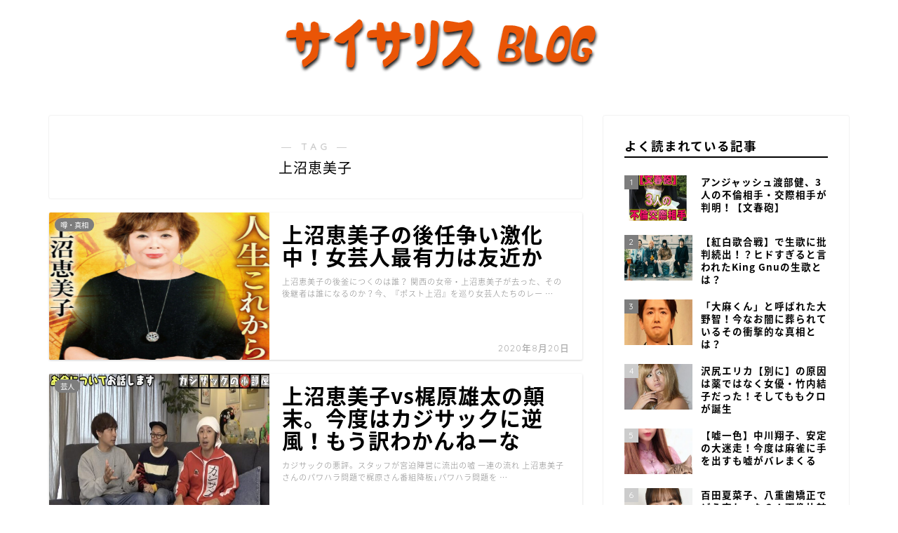

--- FILE ---
content_type: text/html; charset=UTF-8
request_url: https://physalis-blog.net/tag/%E4%B8%8A%E6%B2%BC%E6%81%B5%E7%BE%8E%E5%AD%90/
body_size: 19528
content:
<!DOCTYPE html>
<html lang="ja">
<head prefix="og: http://ogp.me/ns# fb: http://ogp.me/ns/fb# article: http://ogp.me/ns/article#">
<meta charset="utf-8">
<meta http-equiv="X-UA-Compatible" content="IE=edge">
<meta name="viewport" content="width=device-width, initial-scale=1">
<!-- ここからOGP -->
<meta property="og:type" content="blog">
<meta property="og:title" content="上沼恵美子タグの記事一覧｜サイサリス ブログ">
<meta property="og:url" content="https://physalis-blog.net/tag/%e4%b8%8a%e6%b2%bc%e6%81%b5%e7%be%8e%e5%ad%90/">
<meta property="og:image" content="https://physalis-blog.net/wp-content/uploads/2020/08/20100406_01_031.jpg">
<meta property="og:site_name" content="サイサリス ブログ">
<meta property="fb:admins" content="">
<meta name="twitter:card" content="summary">
<!-- ここまでOGP --> 


<meta name='robots' content='index, follow, max-image-preview:large, max-snippet:-1, max-video-preview:-1' />

	<!-- This site is optimized with the Yoast SEO plugin v26.7 - https://yoast.com/wordpress/plugins/seo/ -->
	<title>上沼恵美子 アーカイブ - サイサリス ブログ</title>
	<link rel="canonical" href="https://physalis-blog.net/tag/上沼恵美子/" />
	<meta property="og:locale" content="ja_JP" />
	<meta property="og:type" content="article" />
	<meta property="og:title" content="上沼恵美子 アーカイブ - サイサリス ブログ" />
	<meta property="og:url" content="https://physalis-blog.net/tag/上沼恵美子/" />
	<meta property="og:site_name" content="サイサリス ブログ" />
	<meta name="twitter:card" content="summary_large_image" />
	<script type="application/ld+json" class="yoast-schema-graph">{"@context":"https://schema.org","@graph":[{"@type":"CollectionPage","@id":"https://physalis-blog.net/tag/%e4%b8%8a%e6%b2%bc%e6%81%b5%e7%be%8e%e5%ad%90/","url":"https://physalis-blog.net/tag/%e4%b8%8a%e6%b2%bc%e6%81%b5%e7%be%8e%e5%ad%90/","name":"上沼恵美子 アーカイブ - サイサリス ブログ","isPartOf":{"@id":"https://physalis-blog.net/#website"},"primaryImageOfPage":{"@id":"https://physalis-blog.net/tag/%e4%b8%8a%e6%b2%bc%e6%81%b5%e7%be%8e%e5%ad%90/#primaryimage"},"image":{"@id":"https://physalis-blog.net/tag/%e4%b8%8a%e6%b2%bc%e6%81%b5%e7%be%8e%e5%ad%90/#primaryimage"},"thumbnailUrl":"https://physalis-blog.net/wp-content/uploads/2020/08/sam-2.png","breadcrumb":{"@id":"https://physalis-blog.net/tag/%e4%b8%8a%e6%b2%bc%e6%81%b5%e7%be%8e%e5%ad%90/#breadcrumb"},"inLanguage":"ja"},{"@type":"ImageObject","inLanguage":"ja","@id":"https://physalis-blog.net/tag/%e4%b8%8a%e6%b2%bc%e6%81%b5%e7%be%8e%e5%ad%90/#primaryimage","url":"https://physalis-blog.net/wp-content/uploads/2020/08/sam-2.png","contentUrl":"https://physalis-blog.net/wp-content/uploads/2020/08/sam-2.png","width":361,"height":318},{"@type":"BreadcrumbList","@id":"https://physalis-blog.net/tag/%e4%b8%8a%e6%b2%bc%e6%81%b5%e7%be%8e%e5%ad%90/#breadcrumb","itemListElement":[{"@type":"ListItem","position":1,"name":"ホーム","item":"https://physalis-blog.net/"},{"@type":"ListItem","position":2,"name":"上沼恵美子"}]},{"@type":"WebSite","@id":"https://physalis-blog.net/#website","url":"https://physalis-blog.net/","name":"サイサリス ブログ","description":"芸能ニュース・ゴシップ情報満載","potentialAction":[{"@type":"SearchAction","target":{"@type":"EntryPoint","urlTemplate":"https://physalis-blog.net/?s={search_term_string}"},"query-input":{"@type":"PropertyValueSpecification","valueRequired":true,"valueName":"search_term_string"}}],"inLanguage":"ja"}]}</script>
	<!-- / Yoast SEO plugin. -->


<link rel='dns-prefetch' href='//ajax.googleapis.com' />
<link rel='dns-prefetch' href='//cdnjs.cloudflare.com' />
<link rel='dns-prefetch' href='//use.fontawesome.com' />
<link rel='dns-prefetch' href='//www.googletagmanager.com' />
<link rel="alternate" type="application/rss+xml" title="サイサリス ブログ &raquo; フィード" href="https://physalis-blog.net/feed/" />
<link rel="alternate" type="application/rss+xml" title="サイサリス ブログ &raquo; コメントフィード" href="https://physalis-blog.net/comments/feed/" />
<link rel="alternate" type="application/rss+xml" title="サイサリス ブログ &raquo; 上沼恵美子 タグのフィード" href="https://physalis-blog.net/tag/%e4%b8%8a%e6%b2%bc%e6%81%b5%e7%be%8e%e5%ad%90/feed/" />
<style id='wp-img-auto-sizes-contain-inline-css' type='text/css'>
img:is([sizes=auto i],[sizes^="auto," i]){contain-intrinsic-size:3000px 1500px}
/*# sourceURL=wp-img-auto-sizes-contain-inline-css */
</style>
<style id='wp-emoji-styles-inline-css' type='text/css'>

	img.wp-smiley, img.emoji {
		display: inline !important;
		border: none !important;
		box-shadow: none !important;
		height: 1em !important;
		width: 1em !important;
		margin: 0 0.07em !important;
		vertical-align: -0.1em !important;
		background: none !important;
		padding: 0 !important;
	}
/*# sourceURL=wp-emoji-styles-inline-css */
</style>
<style id='wp-block-library-inline-css' type='text/css'>
:root{--wp-block-synced-color:#7a00df;--wp-block-synced-color--rgb:122,0,223;--wp-bound-block-color:var(--wp-block-synced-color);--wp-editor-canvas-background:#ddd;--wp-admin-theme-color:#007cba;--wp-admin-theme-color--rgb:0,124,186;--wp-admin-theme-color-darker-10:#006ba1;--wp-admin-theme-color-darker-10--rgb:0,107,160.5;--wp-admin-theme-color-darker-20:#005a87;--wp-admin-theme-color-darker-20--rgb:0,90,135;--wp-admin-border-width-focus:2px}@media (min-resolution:192dpi){:root{--wp-admin-border-width-focus:1.5px}}.wp-element-button{cursor:pointer}:root .has-very-light-gray-background-color{background-color:#eee}:root .has-very-dark-gray-background-color{background-color:#313131}:root .has-very-light-gray-color{color:#eee}:root .has-very-dark-gray-color{color:#313131}:root .has-vivid-green-cyan-to-vivid-cyan-blue-gradient-background{background:linear-gradient(135deg,#00d084,#0693e3)}:root .has-purple-crush-gradient-background{background:linear-gradient(135deg,#34e2e4,#4721fb 50%,#ab1dfe)}:root .has-hazy-dawn-gradient-background{background:linear-gradient(135deg,#faaca8,#dad0ec)}:root .has-subdued-olive-gradient-background{background:linear-gradient(135deg,#fafae1,#67a671)}:root .has-atomic-cream-gradient-background{background:linear-gradient(135deg,#fdd79a,#004a59)}:root .has-nightshade-gradient-background{background:linear-gradient(135deg,#330968,#31cdcf)}:root .has-midnight-gradient-background{background:linear-gradient(135deg,#020381,#2874fc)}:root{--wp--preset--font-size--normal:16px;--wp--preset--font-size--huge:42px}.has-regular-font-size{font-size:1em}.has-larger-font-size{font-size:2.625em}.has-normal-font-size{font-size:var(--wp--preset--font-size--normal)}.has-huge-font-size{font-size:var(--wp--preset--font-size--huge)}.has-text-align-center{text-align:center}.has-text-align-left{text-align:left}.has-text-align-right{text-align:right}.has-fit-text{white-space:nowrap!important}#end-resizable-editor-section{display:none}.aligncenter{clear:both}.items-justified-left{justify-content:flex-start}.items-justified-center{justify-content:center}.items-justified-right{justify-content:flex-end}.items-justified-space-between{justify-content:space-between}.screen-reader-text{border:0;clip-path:inset(50%);height:1px;margin:-1px;overflow:hidden;padding:0;position:absolute;width:1px;word-wrap:normal!important}.screen-reader-text:focus{background-color:#ddd;clip-path:none;color:#444;display:block;font-size:1em;height:auto;left:5px;line-height:normal;padding:15px 23px 14px;text-decoration:none;top:5px;width:auto;z-index:100000}html :where(.has-border-color){border-style:solid}html :where([style*=border-top-color]){border-top-style:solid}html :where([style*=border-right-color]){border-right-style:solid}html :where([style*=border-bottom-color]){border-bottom-style:solid}html :where([style*=border-left-color]){border-left-style:solid}html :where([style*=border-width]){border-style:solid}html :where([style*=border-top-width]){border-top-style:solid}html :where([style*=border-right-width]){border-right-style:solid}html :where([style*=border-bottom-width]){border-bottom-style:solid}html :where([style*=border-left-width]){border-left-style:solid}html :where(img[class*=wp-image-]){height:auto;max-width:100%}:where(figure){margin:0 0 1em}html :where(.is-position-sticky){--wp-admin--admin-bar--position-offset:var(--wp-admin--admin-bar--height,0px)}@media screen and (max-width:600px){html :where(.is-position-sticky){--wp-admin--admin-bar--position-offset:0px}}

/*# sourceURL=wp-block-library-inline-css */
</style><style id='global-styles-inline-css' type='text/css'>
:root{--wp--preset--aspect-ratio--square: 1;--wp--preset--aspect-ratio--4-3: 4/3;--wp--preset--aspect-ratio--3-4: 3/4;--wp--preset--aspect-ratio--3-2: 3/2;--wp--preset--aspect-ratio--2-3: 2/3;--wp--preset--aspect-ratio--16-9: 16/9;--wp--preset--aspect-ratio--9-16: 9/16;--wp--preset--color--black: #000000;--wp--preset--color--cyan-bluish-gray: #abb8c3;--wp--preset--color--white: #ffffff;--wp--preset--color--pale-pink: #f78da7;--wp--preset--color--vivid-red: #cf2e2e;--wp--preset--color--luminous-vivid-orange: #ff6900;--wp--preset--color--luminous-vivid-amber: #fcb900;--wp--preset--color--light-green-cyan: #7bdcb5;--wp--preset--color--vivid-green-cyan: #00d084;--wp--preset--color--pale-cyan-blue: #8ed1fc;--wp--preset--color--vivid-cyan-blue: #0693e3;--wp--preset--color--vivid-purple: #9b51e0;--wp--preset--gradient--vivid-cyan-blue-to-vivid-purple: linear-gradient(135deg,rgb(6,147,227) 0%,rgb(155,81,224) 100%);--wp--preset--gradient--light-green-cyan-to-vivid-green-cyan: linear-gradient(135deg,rgb(122,220,180) 0%,rgb(0,208,130) 100%);--wp--preset--gradient--luminous-vivid-amber-to-luminous-vivid-orange: linear-gradient(135deg,rgb(252,185,0) 0%,rgb(255,105,0) 100%);--wp--preset--gradient--luminous-vivid-orange-to-vivid-red: linear-gradient(135deg,rgb(255,105,0) 0%,rgb(207,46,46) 100%);--wp--preset--gradient--very-light-gray-to-cyan-bluish-gray: linear-gradient(135deg,rgb(238,238,238) 0%,rgb(169,184,195) 100%);--wp--preset--gradient--cool-to-warm-spectrum: linear-gradient(135deg,rgb(74,234,220) 0%,rgb(151,120,209) 20%,rgb(207,42,186) 40%,rgb(238,44,130) 60%,rgb(251,105,98) 80%,rgb(254,248,76) 100%);--wp--preset--gradient--blush-light-purple: linear-gradient(135deg,rgb(255,206,236) 0%,rgb(152,150,240) 100%);--wp--preset--gradient--blush-bordeaux: linear-gradient(135deg,rgb(254,205,165) 0%,rgb(254,45,45) 50%,rgb(107,0,62) 100%);--wp--preset--gradient--luminous-dusk: linear-gradient(135deg,rgb(255,203,112) 0%,rgb(199,81,192) 50%,rgb(65,88,208) 100%);--wp--preset--gradient--pale-ocean: linear-gradient(135deg,rgb(255,245,203) 0%,rgb(182,227,212) 50%,rgb(51,167,181) 100%);--wp--preset--gradient--electric-grass: linear-gradient(135deg,rgb(202,248,128) 0%,rgb(113,206,126) 100%);--wp--preset--gradient--midnight: linear-gradient(135deg,rgb(2,3,129) 0%,rgb(40,116,252) 100%);--wp--preset--font-size--small: 13px;--wp--preset--font-size--medium: 20px;--wp--preset--font-size--large: 36px;--wp--preset--font-size--x-large: 42px;--wp--preset--spacing--20: 0.44rem;--wp--preset--spacing--30: 0.67rem;--wp--preset--spacing--40: 1rem;--wp--preset--spacing--50: 1.5rem;--wp--preset--spacing--60: 2.25rem;--wp--preset--spacing--70: 3.38rem;--wp--preset--spacing--80: 5.06rem;--wp--preset--shadow--natural: 6px 6px 9px rgba(0, 0, 0, 0.2);--wp--preset--shadow--deep: 12px 12px 50px rgba(0, 0, 0, 0.4);--wp--preset--shadow--sharp: 6px 6px 0px rgba(0, 0, 0, 0.2);--wp--preset--shadow--outlined: 6px 6px 0px -3px rgb(255, 255, 255), 6px 6px rgb(0, 0, 0);--wp--preset--shadow--crisp: 6px 6px 0px rgb(0, 0, 0);}:where(.is-layout-flex){gap: 0.5em;}:where(.is-layout-grid){gap: 0.5em;}body .is-layout-flex{display: flex;}.is-layout-flex{flex-wrap: wrap;align-items: center;}.is-layout-flex > :is(*, div){margin: 0;}body .is-layout-grid{display: grid;}.is-layout-grid > :is(*, div){margin: 0;}:where(.wp-block-columns.is-layout-flex){gap: 2em;}:where(.wp-block-columns.is-layout-grid){gap: 2em;}:where(.wp-block-post-template.is-layout-flex){gap: 1.25em;}:where(.wp-block-post-template.is-layout-grid){gap: 1.25em;}.has-black-color{color: var(--wp--preset--color--black) !important;}.has-cyan-bluish-gray-color{color: var(--wp--preset--color--cyan-bluish-gray) !important;}.has-white-color{color: var(--wp--preset--color--white) !important;}.has-pale-pink-color{color: var(--wp--preset--color--pale-pink) !important;}.has-vivid-red-color{color: var(--wp--preset--color--vivid-red) !important;}.has-luminous-vivid-orange-color{color: var(--wp--preset--color--luminous-vivid-orange) !important;}.has-luminous-vivid-amber-color{color: var(--wp--preset--color--luminous-vivid-amber) !important;}.has-light-green-cyan-color{color: var(--wp--preset--color--light-green-cyan) !important;}.has-vivid-green-cyan-color{color: var(--wp--preset--color--vivid-green-cyan) !important;}.has-pale-cyan-blue-color{color: var(--wp--preset--color--pale-cyan-blue) !important;}.has-vivid-cyan-blue-color{color: var(--wp--preset--color--vivid-cyan-blue) !important;}.has-vivid-purple-color{color: var(--wp--preset--color--vivid-purple) !important;}.has-black-background-color{background-color: var(--wp--preset--color--black) !important;}.has-cyan-bluish-gray-background-color{background-color: var(--wp--preset--color--cyan-bluish-gray) !important;}.has-white-background-color{background-color: var(--wp--preset--color--white) !important;}.has-pale-pink-background-color{background-color: var(--wp--preset--color--pale-pink) !important;}.has-vivid-red-background-color{background-color: var(--wp--preset--color--vivid-red) !important;}.has-luminous-vivid-orange-background-color{background-color: var(--wp--preset--color--luminous-vivid-orange) !important;}.has-luminous-vivid-amber-background-color{background-color: var(--wp--preset--color--luminous-vivid-amber) !important;}.has-light-green-cyan-background-color{background-color: var(--wp--preset--color--light-green-cyan) !important;}.has-vivid-green-cyan-background-color{background-color: var(--wp--preset--color--vivid-green-cyan) !important;}.has-pale-cyan-blue-background-color{background-color: var(--wp--preset--color--pale-cyan-blue) !important;}.has-vivid-cyan-blue-background-color{background-color: var(--wp--preset--color--vivid-cyan-blue) !important;}.has-vivid-purple-background-color{background-color: var(--wp--preset--color--vivid-purple) !important;}.has-black-border-color{border-color: var(--wp--preset--color--black) !important;}.has-cyan-bluish-gray-border-color{border-color: var(--wp--preset--color--cyan-bluish-gray) !important;}.has-white-border-color{border-color: var(--wp--preset--color--white) !important;}.has-pale-pink-border-color{border-color: var(--wp--preset--color--pale-pink) !important;}.has-vivid-red-border-color{border-color: var(--wp--preset--color--vivid-red) !important;}.has-luminous-vivid-orange-border-color{border-color: var(--wp--preset--color--luminous-vivid-orange) !important;}.has-luminous-vivid-amber-border-color{border-color: var(--wp--preset--color--luminous-vivid-amber) !important;}.has-light-green-cyan-border-color{border-color: var(--wp--preset--color--light-green-cyan) !important;}.has-vivid-green-cyan-border-color{border-color: var(--wp--preset--color--vivid-green-cyan) !important;}.has-pale-cyan-blue-border-color{border-color: var(--wp--preset--color--pale-cyan-blue) !important;}.has-vivid-cyan-blue-border-color{border-color: var(--wp--preset--color--vivid-cyan-blue) !important;}.has-vivid-purple-border-color{border-color: var(--wp--preset--color--vivid-purple) !important;}.has-vivid-cyan-blue-to-vivid-purple-gradient-background{background: var(--wp--preset--gradient--vivid-cyan-blue-to-vivid-purple) !important;}.has-light-green-cyan-to-vivid-green-cyan-gradient-background{background: var(--wp--preset--gradient--light-green-cyan-to-vivid-green-cyan) !important;}.has-luminous-vivid-amber-to-luminous-vivid-orange-gradient-background{background: var(--wp--preset--gradient--luminous-vivid-amber-to-luminous-vivid-orange) !important;}.has-luminous-vivid-orange-to-vivid-red-gradient-background{background: var(--wp--preset--gradient--luminous-vivid-orange-to-vivid-red) !important;}.has-very-light-gray-to-cyan-bluish-gray-gradient-background{background: var(--wp--preset--gradient--very-light-gray-to-cyan-bluish-gray) !important;}.has-cool-to-warm-spectrum-gradient-background{background: var(--wp--preset--gradient--cool-to-warm-spectrum) !important;}.has-blush-light-purple-gradient-background{background: var(--wp--preset--gradient--blush-light-purple) !important;}.has-blush-bordeaux-gradient-background{background: var(--wp--preset--gradient--blush-bordeaux) !important;}.has-luminous-dusk-gradient-background{background: var(--wp--preset--gradient--luminous-dusk) !important;}.has-pale-ocean-gradient-background{background: var(--wp--preset--gradient--pale-ocean) !important;}.has-electric-grass-gradient-background{background: var(--wp--preset--gradient--electric-grass) !important;}.has-midnight-gradient-background{background: var(--wp--preset--gradient--midnight) !important;}.has-small-font-size{font-size: var(--wp--preset--font-size--small) !important;}.has-medium-font-size{font-size: var(--wp--preset--font-size--medium) !important;}.has-large-font-size{font-size: var(--wp--preset--font-size--large) !important;}.has-x-large-font-size{font-size: var(--wp--preset--font-size--x-large) !important;}
/*# sourceURL=global-styles-inline-css */
</style>

<style id='classic-theme-styles-inline-css' type='text/css'>
/*! This file is auto-generated */
.wp-block-button__link{color:#fff;background-color:#32373c;border-radius:9999px;box-shadow:none;text-decoration:none;padding:calc(.667em + 2px) calc(1.333em + 2px);font-size:1.125em}.wp-block-file__button{background:#32373c;color:#fff;text-decoration:none}
/*# sourceURL=/wp-includes/css/classic-themes.min.css */
</style>
<link rel='stylesheet' id='contact-form-7-css' href='https://physalis-blog.net/wp-content/plugins/contact-form-7/includes/css/styles.css?ver=6.1.4' type='text/css' media='all' />
<link rel='stylesheet' id='pz-linkcard-css' href='//physalis-blog.net/wp-content/uploads/pz-linkcard/style.css?ver=6.9' type='text/css' media='all' />
<link rel='stylesheet' id='ez-toc-css' href='https://physalis-blog.net/wp-content/plugins/easy-table-of-contents/assets/css/screen.min.css?ver=2.0.80' type='text/css' media='all' />
<style id='ez-toc-inline-css' type='text/css'>
div#ez-toc-container .ez-toc-title {font-size: 120%;}div#ez-toc-container .ez-toc-title {font-weight: 500;}div#ez-toc-container ul li , div#ez-toc-container ul li a {font-size: 95%;}div#ez-toc-container ul li , div#ez-toc-container ul li a {font-weight: 500;}div#ez-toc-container nav ul ul li {font-size: 90%;}div#ez-toc-container {background: #fff;border: 1px solid #ea5506;width: 75%;}div#ez-toc-container p.ez-toc-title , #ez-toc-container .ez_toc_custom_title_icon , #ez-toc-container .ez_toc_custom_toc_icon {color: #000000;}div#ez-toc-container ul.ez-toc-list a {color: #000000;}div#ez-toc-container ul.ez-toc-list a:hover {color: #303030;}div#ez-toc-container ul.ez-toc-list a:visited {color: #666666;}.ez-toc-counter nav ul li a::before {color: ;}.ez-toc-box-title {font-weight: bold; margin-bottom: 10px; text-align: center; text-transform: uppercase; letter-spacing: 1px; color: #666; padding-bottom: 5px;position:absolute;top:-4%;left:5%;background-color: inherit;transition: top 0.3s ease;}.ez-toc-box-title.toc-closed {top:-25%;}
.ez-toc-container-direction {direction: ltr;}.ez-toc-counter ul{counter-reset: item ;}.ez-toc-counter nav ul li a::before {content: counters(item, '.', decimal) '. ';display: inline-block;counter-increment: item;flex-grow: 0;flex-shrink: 0;margin-right: .2em; float: left; }.ez-toc-widget-direction {direction: ltr;}.ez-toc-widget-container ul{counter-reset: item ;}.ez-toc-widget-container nav ul li a::before {content: counters(item, '.', decimal) '. ';display: inline-block;counter-increment: item;flex-grow: 0;flex-shrink: 0;margin-right: .2em; float: left; }
/*# sourceURL=ez-toc-inline-css */
</style>
<link rel='stylesheet' id='parent-style-css' href='https://physalis-blog.net/wp-content/themes/jin/style.css?ver=6.9' type='text/css' media='all' />
<link rel='stylesheet' id='theme-style-css' href='https://physalis-blog.net/wp-content/themes/physalis-blog/style.css?ver=6.9' type='text/css' media='all' />
<link rel='stylesheet' id='fontawesome-style-css' href='https://use.fontawesome.com/releases/v5.6.3/css/all.css?ver=6.9' type='text/css' media='all' />
<link rel='stylesheet' id='swiper-style-css' href='https://cdnjs.cloudflare.com/ajax/libs/Swiper/4.0.7/css/swiper.min.css?ver=6.9' type='text/css' media='all' />
<link rel='stylesheet' id='taxopress-frontend-css-css' href='https://physalis-blog.net/wp-content/plugins/simple-tags/assets/frontend/css/frontend.css?ver=3.42.0' type='text/css' media='all' />
<script type="text/javascript" src="https://ajax.googleapis.com/ajax/libs/jquery/1.12.4/jquery.min.js?ver=6.9" id="jquery-js"></script>
<script type="text/javascript" src="https://physalis-blog.net/wp-content/plugins/simple-tags/assets/frontend/js/frontend.js?ver=3.42.0" id="taxopress-frontend-js-js"></script>
<link rel="https://api.w.org/" href="https://physalis-blog.net/wp-json/" /><link rel="alternate" title="JSON" type="application/json" href="https://physalis-blog.net/wp-json/wp/v2/tags/295" /><meta name="generator" content="Site Kit by Google 1.170.0" /><script type="text/javascript">
<!--
/******************************************************************************
***   COPY PROTECTED BY http://chetangole.com/blog/wp-copyprotect/   version 3.1.0 ****
******************************************************************************/
function clickIE4(){
if (event.button==2){
return false;
}
}
function clickNS4(e){
if (document.layers||document.getElementById&&!document.all){
if (e.which==2||e.which==3){
return false;
}
}
}

if (document.layers){
document.captureEvents(Event.MOUSEDOWN);
document.onmousedown=clickNS4;
}
else if (document.all&&!document.getElementById){
document.onmousedown=clickIE4;
}

document.oncontextmenu=new Function("return false")
// --> 
</script>

<script type="text/javascript">
/******************************************************************************
***   COPY PROTECTED BY http://chetangole.com/blog/wp-copyprotect/   version 3.1.0 ****
******************************************************************************/
function disableSelection(target){
if (typeof target.onselectstart!="undefined") //For IE 
	target.onselectstart=function(){return false}
else if (typeof target.style.MozUserSelect!="undefined") //For Firefox
	target.style.MozUserSelect="none"
else //All other route (For Opera)
	target.onmousedown=function(){return false}
target.style.cursor = "default"
}
</script>
<!-- Analytics by WP Statistics - https://wp-statistics.com -->
	<style type="text/css">
		#wrapper{
							background-color: #fff;
				background-image: url();
					}
		.related-entry-headline-text span:before,
		#comment-title span:before,
		#reply-title span:before{
			background-color: #000000;
			border-color: #000000!important;
		}
		
		#breadcrumb:after,
		#page-top a{	
			background-color: #7d7d7d;
		}
				footer{
			background-color: #7d7d7d;
		}
		.footer-inner a,
		#copyright,
		#copyright-center{
			border-color: #fff!important;
			color: #fff!important;
		}
		#footer-widget-area
		{
			border-color: #fff!important;
		}
				.page-top-footer a{
			color: #7d7d7d!important;
		}
				#breadcrumb ul li,
		#breadcrumb ul li a{
			color: #7d7d7d!important;
		}
		
		body,
		a,
		a:link,
		a:visited,
		.my-profile,
		.widgettitle,
		.tabBtn-mag label{
			color: #000000;
		}
		a:hover{
			color: #ea5506;
		}
						.widget_nav_menu ul > li > a:before,
		.widget_categories ul > li > a:before,
		.widget_pages ul > li > a:before,
		.widget_recent_entries ul > li > a:before,
		.widget_archive ul > li > a:before,
		.widget_archive form:after,
		.widget_categories form:after,
		.widget_nav_menu ul > li > ul.sub-menu > li > a:before,
		.widget_categories ul > li > .children > li > a:before,
		.widget_pages ul > li > .children > li > a:before,
		.widget_nav_menu ul > li > ul.sub-menu > li > ul.sub-menu li > a:before,
		.widget_categories ul > li > .children > li > .children li > a:before,
		.widget_pages ul > li > .children > li > .children li > a:before{
			color: #000000;
		}
		.widget_nav_menu ul .sub-menu .sub-menu li a:before{
			background-color: #000000!important;
		}
		footer .footer-widget,
		footer .footer-widget a,
		footer .footer-widget ul li,
		.footer-widget.widget_nav_menu ul > li > a:before,
		.footer-widget.widget_categories ul > li > a:before,
		.footer-widget.widget_recent_entries ul > li > a:before,
		.footer-widget.widget_pages ul > li > a:before,
		.footer-widget.widget_archive ul > li > a:before,
		footer .widget_tag_cloud .tagcloud a:before{
			color: #fff!important;
			border-color: #fff!important;
		}
		footer .footer-widget .widgettitle{
			color: #fff!important;
			border-color: #7d7d7d!important;
		}
		footer .widget_nav_menu ul .children .children li a:before,
		footer .widget_categories ul .children .children li a:before,
		footer .widget_nav_menu ul .sub-menu .sub-menu li a:before{
			background-color: #fff!important;
		}
		#drawernav a:hover,
		.post-list-title,
		#prev-next p,
		#toc_container .toc_list li a{
			color: #000000!important;
		}
		
		#header-box{
			background-color: #ffffff;
		}
						@media (min-width: 768px) {
		#header-box .header-box10-bg:before,
		#header-box .header-box11-bg:before{
			border-radius: 2px;
		}
		}
										@media (min-width: 768px) {
			.top-image-meta{
				margin-top: calc(0px - 30px);
			}
		}
		@media (min-width: 1200px) {
			.top-image-meta{
				margin-top: calc(0px);
			}
		}
				.pickup-contents:before{
			background-color: #ffffff!important;
		}
		
		.main-image-text{
			color: #555;
		}
		.main-image-text-sub{
			color: #555;
		}
		
						#site-info{
			padding-top: 15px!important;
			padding-bottom: 15px!important;
		}
				
		#site-info span a{
			color: #f4f4f4!important;
		}
		
				#headmenu .headsns .line a svg{
			fill: #f4f4f4!important;
		}
		#headmenu .headsns a,
		#headmenu{
			color: #f4f4f4!important;
			border-color:#f4f4f4!important;
		}
						.profile-follow .line-sns a svg{
			fill: #000000!important;
		}
		.profile-follow .line-sns a:hover svg{
			fill: #7d7d7d!important;
		}
		.profile-follow a{
			color: #000000!important;
			border-color:#000000!important;
		}
		.profile-follow a:hover,
		#headmenu .headsns a:hover{
			color:#7d7d7d!important;
			border-color:#7d7d7d!important;
		}
				.search-box:hover{
			color:#7d7d7d!important;
			border-color:#7d7d7d!important;
		}
				#header #headmenu .headsns .line a:hover svg{
			fill:#7d7d7d!important;
		}
		.cps-icon-bar,
		#navtoggle:checked + .sp-menu-open .cps-icon-bar{
			background-color: #f4f4f4;
		}
		#nav-container{
			background-color: #fff;
		}
		.menu-box .menu-item svg{
			fill:#000000;
		}
		#drawernav ul.menu-box > li > a,
		#drawernav2 ul.menu-box > li > a,
		#drawernav3 ul.menu-box > li > a,
		#drawernav4 ul.menu-box > li > a,
		#drawernav5 ul.menu-box > li > a,
		#drawernav ul.menu-box > li.menu-item-has-children:after,
		#drawernav2 ul.menu-box > li.menu-item-has-children:after,
		#drawernav3 ul.menu-box > li.menu-item-has-children:after,
		#drawernav4 ul.menu-box > li.menu-item-has-children:after,
		#drawernav5 ul.menu-box > li.menu-item-has-children:after{
			color: #000000!important;
		}
		#drawernav ul.menu-box li a,
		#drawernav2 ul.menu-box li a,
		#drawernav3 ul.menu-box li a,
		#drawernav4 ul.menu-box li a,
		#drawernav5 ul.menu-box li a{
			font-size: 14px!important;
		}
		#drawernav3 ul.menu-box > li{
			color: #000000!important;
		}
		#drawernav4 .menu-box > .menu-item > a:after,
		#drawernav3 .menu-box > .menu-item > a:after,
		#drawernav .menu-box > .menu-item > a:after{
			background-color: #000000!important;
		}
		#drawernav2 .menu-box > .menu-item:hover,
		#drawernav5 .menu-box > .menu-item:hover{
			border-top-color: #000000!important;
		}
				.cps-info-bar a{
			background-color: #7d7d7d!important;
		}
				@media (min-width: 768px) {
			.post-list-mag .post-list-item:not(:nth-child(2n)){
				margin-right: 2.6%;
			}
		}
				@media (min-width: 768px) {
			#tab-1:checked ~ .tabBtn-mag li [for="tab-1"]:after,
			#tab-2:checked ~ .tabBtn-mag li [for="tab-2"]:after,
			#tab-3:checked ~ .tabBtn-mag li [for="tab-3"]:after,
			#tab-4:checked ~ .tabBtn-mag li [for="tab-4"]:after{
				border-top-color: #000000!important;
			}
			.tabBtn-mag label{
				border-bottom-color: #000000!important;
			}
		}
		#tab-1:checked ~ .tabBtn-mag li [for="tab-1"],
		#tab-2:checked ~ .tabBtn-mag li [for="tab-2"],
		#tab-3:checked ~ .tabBtn-mag li [for="tab-3"],
		#tab-4:checked ~ .tabBtn-mag li [for="tab-4"],
		#prev-next a.next:after,
		#prev-next a.prev:after,
		.more-cat-button a:hover span:before{
			background-color: #000000!important;
		}
		

		.swiper-slide .post-list-cat,
		.post-list-mag .post-list-cat,
		.post-list-mag3col .post-list-cat,
		.post-list-mag-sp1col .post-list-cat,
		.swiper-pagination-bullet-active,
		.pickup-cat,
		.post-list .post-list-cat,
		#breadcrumb .bcHome a:hover span:before,
		.popular-item:nth-child(1) .pop-num,
		.popular-item:nth-child(2) .pop-num,
		.popular-item:nth-child(3) .pop-num{
			background-color: #7d7d7d!important;
		}
		.sidebar-btn a,
		.profile-sns-menu{
			background-color: #7d7d7d!important;
		}
		.sp-sns-menu a,
		.pickup-contents-box a:hover .pickup-title{
			border-color: #000000!important;
			color: #000000!important;
		}
				.pro-line svg{
			fill: #000000!important;
		}
		.cps-post-cat a,
		.meta-cat,
		.popular-cat{
			background-color: #7d7d7d!important;
			border-color: #7d7d7d!important;
		}
		.tagicon,
		.tag-box a,
		#toc_container .toc_list > li,
		#toc_container .toc_title{
			color: #000000!important;
		}
		.widget_tag_cloud a::before{
			color: #000000!important;
		}
		.tag-box a,
		#toc_container:before{
			border-color: #000000!important;
		}
		.cps-post-cat a:hover{
			color: #ea5506!important;
		}
		.pagination li:not([class*="current"]) a:hover,
		.widget_tag_cloud a:hover{
			background-color: #000000!important;
		}
		.pagination li:not([class*="current"]) a:hover{
			opacity: 0.5!important;
		}
		.pagination li.current a{
			background-color: #000000!important;
			border-color: #000000!important;
		}
		.nextpage a:hover span {
			color: #000000!important;
			border-color: #000000!important;
		}
		.cta-content:before{
			background-color: #6FBFCA!important;
		}
		.cta-text,
		.info-title{
			color: #fff!important;
		}
		#footer-widget-area.footer_style1 .widgettitle{
			border-color: #7d7d7d!important;
		}
		.sidebar_style1 .widgettitle,
		.sidebar_style5 .widgettitle{
			border-color: #000000!important;
		}
		.sidebar_style2 .widgettitle,
		.sidebar_style4 .widgettitle,
		.sidebar_style6 .widgettitle,
		#home-bottom-widget .widgettitle,
		#home-top-widget .widgettitle,
		#post-bottom-widget .widgettitle,
		#post-top-widget .widgettitle{
			background-color: #000000!important;
		}
		#home-bottom-widget .widget_search .search-box input[type="submit"],
		#home-top-widget .widget_search .search-box input[type="submit"],
		#post-bottom-widget .widget_search .search-box input[type="submit"],
		#post-top-widget .widget_search .search-box input[type="submit"]{
			background-color: #7d7d7d!important;
		}
		
		.tn-logo-size{
			font-size: 160%!important;
		}
		@media (min-width: 768px) {
		.tn-logo-size img{
			width: calc(160%*2.2)!important;
		}
		}
		@media (min-width: 1200px) {
		.tn-logo-size img{
			width: 160%!important;
		}
		}
		.sp-logo-size{
			font-size: 100%!important;
		}
		.sp-logo-size img{
			width: 100%!important;
		}
				.cps-post-main ul > li:before,
		.cps-post-main ol > li:before{
			background-color: #7d7d7d!important;
		}
		.profile-card .profile-title{
			background-color: #000000!important;
		}
		.profile-card{
			border-color: #000000!important;
		}
		.cps-post-main a{
			color:#000000;
		}
		.cps-post-main .marker{
			background: -webkit-linear-gradient( transparent 60%, #ffcedb 0% ) ;
			background: linear-gradient( transparent 60%, #ffcedb 0% ) ;
		}
		.cps-post-main .marker2{
			background: -webkit-linear-gradient( transparent 60%, #a9eaf2 0% ) ;
			background: linear-gradient( transparent 60%, #a9eaf2 0% ) ;
		}
		
		
		.simple-box1{
			border-color:#ef9b9b!important;
		}
		.simple-box2{
			border-color:#f2bf7d!important;
		}
		.simple-box3{
			border-color:#b5e28a!important;
		}
		.simple-box4{
			border-color:#7badd8!important;
		}
		.simple-box4:before{
			background-color: #7badd8;
		}
		.simple-box5{
			border-color:#ea5506!important;
		}
		.simple-box5:before{
			background-color: #ea5506;
		}
		.simple-box6{
			background-color:#fffdef!important;
		}
		.simple-box7{
			border-color:#def1f9!important;
		}
		.simple-box7:before{
			background-color:#def1f9!important;
		}
		.simple-box8{
			border-color:#96ddc1!important;
		}
		.simple-box8:before{
			background-color:#96ddc1!important;
		}
		.simple-box9:before{
			background-color:#e1c0e8!important;
		}
				.simple-box9:after{
			border-color:#e1c0e8 #e1c0e8 #fff #fff!important;
		}
				
		.kaisetsu-box1:before,
		.kaisetsu-box1-title{
			background-color:#ffb49e!important;
		}
		.kaisetsu-box2{
			border-color:#89c2f4!important;
		}
		.kaisetsu-box2-title{
			background-color:#89c2f4!important;
		}
		.kaisetsu-box4{
			border-color:#ea91a9!important;
		}
		.kaisetsu-box4-title{
			background-color:#ea91a9!important;
		}
		.kaisetsu-box5:before{
			background-color:#57b3ba!important;
		}
		.kaisetsu-box5-title{
			background-color:#57b3ba!important;
		}
		
		.concept-box1{
			border-color:#85db8f!important;
		}
		.concept-box1:after{
			background-color:#85db8f!important;
		}
		.concept-box1:before{
			content:"ポイント"!important;
			color:#85db8f!important;
		}
		.concept-box2{
			border-color:#f7cf6a!important;
		}
		.concept-box2:after{
			background-color:#f7cf6a!important;
		}
		.concept-box2:before{
			content:"注意点"!important;
			color:#f7cf6a!important;
		}
		.concept-box3{
			border-color:#86cee8!important;
		}
		.concept-box3:after{
			background-color:#86cee8!important;
		}
		.concept-box3:before{
			content:"良い例"!important;
			color:#86cee8!important;
		}
		.concept-box4{
			border-color:#ed8989!important;
		}
		.concept-box4:after{
			background-color:#ed8989!important;
		}
		.concept-box4:before{
			content:"悪い例"!important;
			color:#ed8989!important;
		}
		.concept-box5{
			border-color:#9e9e9e!important;
		}
		.concept-box5:after{
			background-color:#9e9e9e!important;
		}
		.concept-box5:before{
			content:"参考"!important;
			color:#9e9e9e!important;
		}
		.concept-box6{
			border-color:#8eaced!important;
		}
		.concept-box6:after{
			background-color:#8eaced!important;
		}
		.concept-box6:before{
			content:"メモ"!important;
			color:#8eaced!important;
		}
		
		.innerlink-box1,
		.blog-card{
			border-color:#73bc9b!important;
		}
		.innerlink-box1-title{
			background-color:#73bc9b!important;
			border-color:#73bc9b!important;
		}
		.innerlink-box1:before,
		.blog-card-hl-box{
			background-color:#73bc9b!important;
		}
				
		.jin-ac-box01-title::after{
			color: #000000;
		}
		
		.color-button01 a,
		.color-button01 a:hover,
		.color-button01:before{
			background-color: #008db7!important;
		}
		.top-image-btn-color a,
		.top-image-btn-color a:hover,
		.top-image-btn-color:before{
			background-color: #ffcd44!important;
		}
		.color-button02 a,
		.color-button02 a:hover,
		.color-button02:before{
			background-color: #d9333f!important;
		}
		
		.color-button01-big a,
		.color-button01-big a:hover,
		.color-button01-big:before{
			background-color: #3296d1!important;
		}
		.color-button01-big a,
		.color-button01-big:before{
			border-radius: 5px!important;
		}
		.color-button01-big a{
			padding-top: 20px!important;
			padding-bottom: 20px!important;
		}
		
		.color-button02-big a,
		.color-button02-big a:hover,
		.color-button02-big:before{
			background-color: #83d159!important;
		}
		.color-button02-big a,
		.color-button02-big:before{
			border-radius: 5px!important;
		}
		.color-button02-big a{
			padding-top: 20px!important;
			padding-bottom: 20px!important;
		}
				.color-button01-big{
			width: 75%!important;
		}
		.color-button02-big{
			width: 75%!important;
		}
				
		
					.top-image-btn-color:before,
			.color-button01:before,
			.color-button02:before,
			.color-button01-big:before,
			.color-button02-big:before{
				bottom: -1px;
				left: -1px;
				width: 100%;
				height: 100%;
				border-radius: 6px;
				box-shadow: 0px 1px 5px 0px rgba(0, 0, 0, 0.25);
				-webkit-transition: all .4s;
				transition: all .4s;
			}
			.top-image-btn-color a:hover,
			.color-button01 a:hover,
			.color-button02 a:hover,
			.color-button01-big a:hover,
			.color-button02-big a:hover{
				-webkit-transform: translateY(2px);
				transform: translateY(2px);
				-webkit-filter: brightness(0.95);
				 filter: brightness(0.95);
			}
			.top-image-btn-color:hover:before,
			.color-button01:hover:before,
			.color-button02:hover:before,
			.color-button01-big:hover:before,
			.color-button02-big:hover:before{
				-webkit-transform: translateY(2px);
				transform: translateY(2px);
				box-shadow: none!important;
			}
				
		.h2-style01 h2,
		.h2-style02 h2:before,
		.h2-style03 h2,
		.h2-style04 h2:before,
		.h2-style05 h2,
		.h2-style07 h2:before,
		.h2-style07 h2:after,
		.h3-style03 h3:before,
		.h3-style02 h3:before,
		.h3-style05 h3:before,
		.h3-style07 h3:before,
		.h2-style08 h2:after,
		.h2-style10 h2:before,
		.h2-style10 h2:after,
		.h3-style02 h3:after,
		.h4-style02 h4:before{
			background-color: #000000!important;
		}
		.h3-style01 h3,
		.h3-style04 h3,
		.h3-style05 h3,
		.h3-style06 h3,
		.h4-style01 h4,
		.h2-style02 h2,
		.h2-style08 h2,
		.h2-style08 h2:before,
		.h2-style09 h2,
		.h4-style03 h4{
			border-color: #000000!important;
		}
		.h2-style05 h2:before{
			border-top-color: #000000!important;
		}
		.h2-style06 h2:before,
		.sidebar_style3 .widgettitle:after{
			background-image: linear-gradient(
				-45deg,
				transparent 25%,
				#000000 25%,
				#000000 50%,
				transparent 50%,
				transparent 75%,
				#000000 75%,
				#000000			);
		}
				.jin-h2-icons.h2-style02 h2 .jic:before,
		.jin-h2-icons.h2-style04 h2 .jic:before,
		.jin-h2-icons.h2-style06 h2 .jic:before,
		.jin-h2-icons.h2-style07 h2 .jic:before,
		.jin-h2-icons.h2-style08 h2 .jic:before,
		.jin-h2-icons.h2-style09 h2 .jic:before,
		.jin-h2-icons.h2-style10 h2 .jic:before,
		.jin-h3-icons.h3-style01 h3 .jic:before,
		.jin-h3-icons.h3-style02 h3 .jic:before,
		.jin-h3-icons.h3-style03 h3 .jic:before,
		.jin-h3-icons.h3-style04 h3 .jic:before,
		.jin-h3-icons.h3-style05 h3 .jic:before,
		.jin-h3-icons.h3-style06 h3 .jic:before,
		.jin-h3-icons.h3-style07 h3 .jic:before,
		.jin-h4-icons.h4-style01 h4 .jic:before,
		.jin-h4-icons.h4-style02 h4 .jic:before,
		.jin-h4-icons.h4-style03 h4 .jic:before,
		.jin-h4-icons.h4-style04 h4 .jic:before{
			color:#000000;
		}
		
		@media all and (-ms-high-contrast:none){
			*::-ms-backdrop, .color-button01:before,
			.color-button02:before,
			.color-button01-big:before,
			.color-button02-big:before{
				background-color: #595857!important;
			}
		}
		
		.jin-lp-h2 h2,
		.jin-lp-h2 h2{
			background-color: transparent!important;
			border-color: transparent!important;
			color: #000000!important;
		}
		.jincolumn-h3style2{
			border-color:#000000!important;
		}
		.jinlph2-style1 h2:first-letter{
			color:#000000!important;
		}
		.jinlph2-style2 h2,
		.jinlph2-style3 h2{
			border-color:#000000!important;
		}
		.jin-photo-title .jin-fusen1-down,
		.jin-photo-title .jin-fusen1-even,
		.jin-photo-title .jin-fusen1-up{
			border-left-color:#000000;
		}
		.jin-photo-title .jin-fusen2,
		.jin-photo-title .jin-fusen3{
			background-color:#000000;
		}
		.jin-photo-title .jin-fusen2:before,
		.jin-photo-title .jin-fusen3:before {
			border-top-color: #000000;
		}
		
		
	</style>
<style type="text/css">a.st_tag, a.internal_tag, .st_tag, .internal_tag { text-decoration: underline !important; }</style><link rel="icon" href="https://physalis-blog.net/wp-content/uploads/2020/03/icon.png" sizes="32x32" />
<link rel="icon" href="https://physalis-blog.net/wp-content/uploads/2020/03/icon.png" sizes="192x192" />
<link rel="apple-touch-icon" href="https://physalis-blog.net/wp-content/uploads/2020/03/icon.png" />
<meta name="msapplication-TileImage" content="https://physalis-blog.net/wp-content/uploads/2020/03/icon.png" />
		<style type="text/css" id="wp-custom-css">
			/*header*/
.tn-logo-size img {
    width: auto!important;
}

@media (min-width: 768px){
#header #site-info {
    letter-spacing: 3px;
    color: #fff;
    font-weight: normal;
    font-size: 0.85rem;
    margin-right: auto;
    min-width: 100%;
    max-width: 250%;
    text-align: center;
}
}

/*見出し*/
@media (min-width: 1024px){
.post-list.basicstyle .post-list-item .post-list-inner .post-list-meta .post-list-title {
    font-size: 30px;
    margin-bottom: 11px;
line-height:2rem;
    font-weight: 500;
}
.cps-post .cps-post-header .cps-post-title {
    font-size: 2.5rem;
    line-height: 3rem;
}
}
	@media (min-width: 768px){
body#nts-style .post-list-link .entry-title {
    font-weight: bold !important;
}
body#nts-style .cps-post-title, body#nts-style .new-entry-item-title, body#nts-style .info-title, body#nts-style #prev-next p, body#nts-style .myname, body#nts-style .widgettitle, body#nts-style .toppost-list-box label, body#nts-style .pickup-title, body#nts-style .profile-name {
    font-weight: bold !important;
}
}
@media (max-width: 767px){
body#nts-style .post-list-link .entry-title {
    font-weight: bold;
}
.post-list.basicstyle .post-list-item .post-list-inner .post-list-meta .post-list-title {
    font-size: 20px;
    line-height: 1.5rem;
    letter-spacing: 0px;
    font-weight: 700;
}
body#nts-style .cps-post-title, body#nts-style .new-entry-item-title, body#nts-style .info-title, body#nts-style #prev-next p, body#nts-style .myname, body#nts-style .widgettitle, body#nts-style .toppost-list-box label, body#nts-style .pickup-title, body#nts-style .profile-name {
    font-weight: bold !important;
}
.cps-post .cps-post-header .cps-post-title {
    font-size: 1.75rem;
    line-height: 1.9rem;
}
.post-list.basicstyle .post-list-item .post-list-inner {
    display: block;
}
.post-list.basicstyle .post-list-item .post-list-inner .post-list-thumb {
    width: 100%;
}
.post-list.basicstyle .post-list-item .post-list-inner .post-list-meta {
    padding: 8px 10px;
    width: 100% !important;
}
}

/* 画像 */
.cps-post .cps-post-thumb img {
    display: block;
    margin: 0 auto;
    width: 100%;
}

.new-entry .eyecatch img {
    width: 100%;
    display: block;
    background: #fff;
    -webkit-transition: color 0.3s ease, background 0.3s ease, transform 0.3s ease, opacity 0.3s ease, border 0.3s ease, padding 0.3s ease, left 0.3s ease, bottom 0.3s ease, box-shadow 0.3s ease;
    transition: color 0.3s ease, background 0.3s ease, transform 0.3s ease, opacity 0.3s ease, border 0.3s ease, padding 0.3s ease, left 0.3s ease, bottom 0.3s ease, box-shadow 0.3s ease;
    height: 65px;
}

.post-list.basicstyle .post-list-item .post-list-inner .post-list-thumb img {
    display: block;
    width: 100%;
    height: 210px;
}

/* 画像ぼかし */
.cps-post-main img {
    max-width: 100%;
    height: auto;
    margin-bottom: 20px;
    box-shadow: 4px 4px 10px -6px rgba(0, 0, 0, 0.6);
}
.balloon-icon img {
    width: 80px;
    height: auto;
    margin-bottom: 0 !important;
    box-shadow: none !important;
}


/* SNSシェアボタンの上にテキストを追加する */
.sns-design-type01 .sns-top, .sns-design-type02 .sns-top {
    margin: 0;
    margin-top: 10px;
    padding-bottom: 15px;
}
.sns:before{
content: "＼　　この記事をSNSでシェアする　　／";
font-size: .8em;
color:#ea5506;
font-weight: bold;
}
.sns-top,.sns{
text-align:center;
}

/* タグ */
.tag-box a {
    color: #555 !important;
    text-decoration: none !important;
    border: 1px solid #ddd;
    padding: 7px 15px;
    border-radius: 2px;
    font-size: 0.8rem;
    letter-spacing: 0;
    display: inline-block;
    margin-bottom: 4px;
    margin-right: 5px;
}

/* 文字 */
body#nts-style p {
font-weight:400;
}

.wp-block-image figcaption {
    text-align: center;
    font-size: 13px;
}

.wp-block-embed figcaption {
    text-align: center;
    font-size: 0.8em;
}

/* 目次 */
div#ez-toc-container {
    border: 1px dashed #ea5506;
    background-color: #ea55060a;
width: 90%;
    margin: 0 auto;
    padding: 3%;
    font-weight: 300;
}


.grecaptcha-badge { visibility: hidden; }

img:is([sizes=auto i],[sizes^="auto," i]) {
    contain-intrinsic-size: auto !important;
}		</style>
			
<!--カエレバCSS-->
<!--アプリーチCSS-->

<script data-ad-client="ca-pub-6851058952080670" async src="https://pagead2.googlesyndication.com/pagead/js/adsbygoogle.js"></script>

<!-- User Heat Tag -->
<script type="text/javascript">
(function(add, cla){window['UserHeatTag']=cla;window[cla]=window[cla]||function(){(window[cla].q=window[cla].q||[]).push(arguments)},window[cla].l=1*new Date();var ul=document.createElement('script');var tag = document.getElementsByTagName('script')[0];ul.async=1;ul.src=add;tag.parentNode.insertBefore(ul,tag);})('//uh.nakanohito.jp/uhj2/uh.js', '_uhtracker');_uhtracker({id:'uh8pEFPrOW'});
</script>
<!-- End User Heat Tag -->

<!-- Global site tag (gtag.js) - Google Analytics -->
<script async src="https://www.googletagmanager.com/gtag/js?id=G-H19YBM6HQ2"></script>
<script>
  window.dataLayer = window.dataLayer || [];
  function gtag(){dataLayer.push(arguments);}
  gtag('js', new Date());

  gtag('config', 'G-H19YBM6HQ2');
</script>
</head>
<body class="archive tag tag-295 wp-theme-jin wp-child-theme-physalis-blog" id="nts-style">
<div id="wrapper">

		
	<div id="scroll-content" class="animate">
	
		<!--ヘッダー-->

					<div id="header-box" class="tn_on header-box animate">
	<div id="header" class="header-type1 header animate">
				
		<div id="site-info" class="ef">
							<span class="tn-logo-size"><a href='https://physalis-blog.net/' title='サイサリス ブログ' rel='home'><img src='https://physalis-blog.net/wp-content/uploads/2020/03/logo.png' alt='サイサリス ブログ'></a></span>
					</div>

		
	
			</div>
	
		
</div>
	
			
		<!--ヘッダー-->

		<div class="clearfix"></div>

			
														
		
	<div id="contents">
		
		<!--メインコンテンツ-->
		<main id="main-contents" class="main-contents article_style1 animate" itemscope itemtype="https://schema.org/Blog">
			<section class="cps-post-box hentry">
				<header class="archive-post-header">
											<span class="archive-title-sub ef">― TAG ―</span>
						<h1 class="archive-title entry-title" itemprop="headline">上沼恵美子</h1>
										<div class="cps-post-meta vcard">
						<span class="writer fn" itemprop="author" itemscope itemtype="https://schema.org/Person"><span itemprop="name">kkrr</span></span>
					</div>
				</header>
			</section>

			<section class="entry-content archive-box">
				<div class="toppost-list-box-simple">

	<div class="post-list basicstyle">
				<article class="post-list-item" itemscope itemtype="https://schema.org/BlogPosting">
	<a class="post-list-link" rel="bookmark" href="https://physalis-blog.net/2020/08/%e4%b8%8a%e6%b2%bc%e6%81%b5%e7%be%8e%e5%ad%90%e3%81%ae%e5%be%8c%e4%bb%bb%e4%ba%89%e3%81%84%e6%bf%80%e5%8c%96%e4%b8%ad%ef%bc%81%e5%a5%b3%e8%8a%b8%e4%ba%ba%e6%9c%80%e6%9c%89%e5%8a%9b%e3%81%af%e5%8f%8b/" itemprop='mainEntityOfPage'>
		<div class="post-list-inner">
			<div class="post-list-thumb" itemprop="image" itemscope itemtype="https://schema.org/ImageObject">
															<img src="https://physalis-blog.net/wp-content/uploads/2020/08/sam-2.png" class="attachment-small_size size-small_size wp-post-image" alt="" decoding="async" fetchpriority="high" srcset="https://physalis-blog.net/wp-content/uploads/2020/08/sam-2.png 361w, https://physalis-blog.net/wp-content/uploads/2020/08/sam-2-300x264.png 300w" sizes="(max-width: 361px) 100vw, 361px" />						<meta itemprop="url" content="https://physalis-blog.net/wp-content/uploads/2020/08/sam-2.png">
						<meta itemprop="width" content="480">
						<meta itemprop="height" content="270">
																	<span class="post-list-cat category-%e5%99%82%e3%83%bb%e7%9c%9f%e7%9b%b8" style="background-color:!important;" itemprop="keywords">噂・真相</span>
							</div>
			<div class="post-list-meta vcard">
				<h2 class="post-list-title entry-title" itemprop="headline">上沼恵美子の後任争い激化中！女芸人最有力は友近か</h2>
								<span class="post-list-date date ef updated" itemprop="datePublished dateModified" datetime="2020-08-20" content="2020-08-20">2020年8月20日</span>
								<span class="writer fn" itemprop="author" itemscope itemtype="https://schema.org/Person"><span itemprop="name">kkrr</span></span>

				<div class="post-list-publisher" itemprop="publisher" itemscope itemtype="https://schema.org/Organization">
					<span itemprop="logo" itemscope itemtype="https://schema.org/ImageObject">
						<span itemprop="url">https://physalis-blog.net/wp-content/uploads/2020/03/logo.png</span>
					</span>
					<span itemprop="name">サイサリス ブログ</span>
				</div>
									<span class="post-list-desc" itemprop="description">


上沼恵美子の後釜につくのは誰？


関西の女帝・上沼恵美子が去った、その後継者は誰になるのか？今、『ポスト上沼』を巡り女芸人たちのレー&nbsp;…</span>
							</div>
		</div>
	</a>
</article>				<article class="post-list-item" itemscope itemtype="https://schema.org/BlogPosting">
	<a class="post-list-link" rel="bookmark" href="https://physalis-blog.net/2020/07/%e4%b8%8a%e6%b2%bc%e6%81%b5%e7%be%8e%e5%ad%90vs%e6%a2%b6%e5%8e%9f%e9%9b%84%e5%a4%aa%e3%81%ae%e9%a1%9b%e6%9c%ab%e3%80%82%e4%bb%8a%e5%ba%a6%e3%81%af%e3%82%ab%e3%82%b8%e3%82%b5%e3%83%83%e3%82%af%e3%81%ab/" itemprop='mainEntityOfPage'>
		<div class="post-list-inner">
			<div class="post-list-thumb" itemprop="image" itemscope itemtype="https://schema.org/ImageObject">
															<img src="https://physalis-blog.net/wp-content/uploads/2020/07/sam3-640x360.jpg" class="attachment-small_size size-small_size wp-post-image" alt="" decoding="async" srcset="https://physalis-blog.net/wp-content/uploads/2020/07/sam3-640x360.jpg 640w, https://physalis-blog.net/wp-content/uploads/2020/07/sam3-320x180.jpg 320w" sizes="(max-width: 640px) 100vw, 640px" />						<meta itemprop="url" content="https://physalis-blog.net/wp-content/uploads/2020/07/sam3-640x360.jpg">
						<meta itemprop="width" content="480">
						<meta itemprop="height" content="270">
																	<span class="post-list-cat category-%e8%8a%b8%e4%ba%ba" style="background-color:!important;" itemprop="keywords">芸人</span>
							</div>
			<div class="post-list-meta vcard">
				<h2 class="post-list-title entry-title" itemprop="headline">上沼恵美子vs梶原雄太の顛末。今度はカジサックに逆風！もう訳わかんねーな</h2>
								<span class="post-list-date date ef updated" itemprop="datePublished dateModified" datetime="2020-07-27" content="2020-07-27">2020年7月27日</span>
								<span class="writer fn" itemprop="author" itemscope itemtype="https://schema.org/Person"><span itemprop="name">kkrr</span></span>

				<div class="post-list-publisher" itemprop="publisher" itemscope itemtype="https://schema.org/Organization">
					<span itemprop="logo" itemscope itemtype="https://schema.org/ImageObject">
						<span itemprop="url">https://physalis-blog.net/wp-content/uploads/2020/03/logo.png</span>
					</span>
					<span itemprop="name">サイサリス ブログ</span>
				</div>
									<span class="post-list-desc" itemprop="description">


カジサックの悪評。スタッフが宮迫陣営に流出の嘘



一連の流れ



上沼恵美子さんのパワハラ問題で梶原さん番組降板↓パワハラ問題を&nbsp;…</span>
							</div>
		</div>
	</a>
</article>				<article class="post-list-item" itemscope itemtype="https://schema.org/BlogPosting">
	<a class="post-list-link" rel="bookmark" href="https://physalis-blog.net/2020/07/%e4%b8%8a%e6%b2%bc%e6%81%b5%e7%be%8e%e5%ad%90%e3%83%96%e3%83%81%e5%88%87%e3%82%8c%e3%81%a6%e6%80%aa%e5%82%91%e3%81%88%e3%81%bf%e3%81%a1%e3%82%83%e3%82%93%e3%81%ad%e3%82%8b%e6%80%a5%e9%81%bd%e6%89%93/" itemprop='mainEntityOfPage'>
		<div class="post-list-inner">
			<div class="post-list-thumb" itemprop="image" itemscope itemtype="https://schema.org/ImageObject">
															<img src="https://physalis-blog.net/wp-content/uploads/2020/07/sam2-1.jpg" class="attachment-small_size size-small_size wp-post-image" alt="" decoding="async" srcset="https://physalis-blog.net/wp-content/uploads/2020/07/sam2-1.jpg 524w, https://physalis-blog.net/wp-content/uploads/2020/07/sam2-1-300x171.jpg 300w" sizes="(max-width: 524px) 100vw, 524px" />						<meta itemprop="url" content="https://physalis-blog.net/wp-content/uploads/2020/07/sam2-1.jpg">
						<meta itemprop="width" content="480">
						<meta itemprop="height" content="270">
																	<span class="post-list-cat category-%e5%99%82%e3%83%bb%e7%9c%9f%e7%9b%b8" style="background-color:!important;" itemprop="keywords">噂・真相</span>
							</div>
			<div class="post-list-meta vcard">
				<h2 class="post-list-title entry-title" itemprop="headline">上沼恵美子ブチ切れて怪傑えみちゃんねる急遽打ち切り！上沼と梶原は完全に決裂！</h2>
								<span class="post-list-date date ef updated" itemprop="datePublished dateModified" datetime="2020-07-22" content="2020-07-22">2020年7月22日</span>
								<span class="writer fn" itemprop="author" itemscope itemtype="https://schema.org/Person"><span itemprop="name">kkrr</span></span>

				<div class="post-list-publisher" itemprop="publisher" itemscope itemtype="https://schema.org/Organization">
					<span itemprop="logo" itemscope itemtype="https://schema.org/ImageObject">
						<span itemprop="url">https://physalis-blog.net/wp-content/uploads/2020/03/logo.png</span>
					</span>
					<span itemprop="name">サイサリス ブログ</span>
				</div>
									<span class="post-list-desc" itemprop="description">


怪傑えみちゃんねる終了！突然過ぎる番組打ち切りの真相とは



2020年7月24日放送回で25年続いた長寿番組「怪傑えみちゃんねる」&nbsp;…</span>
							</div>
		</div>
	</a>
</article>				<article class="post-list-item" itemscope itemtype="https://schema.org/BlogPosting">
	<a class="post-list-link" rel="bookmark" href="https://physalis-blog.net/2020/07/%e5%b2%a1%e6%9d%91%e9%9a%86%e5%8f%b2%e3%82%82%e5%91%8a%e7%99%ba%ef%bc%81%e4%b8%8a%e6%b2%bc%e6%81%b5%e7%be%8e%e5%ad%90%e3%80%8c%e6%81%90%e6%80%96%e3%81%ae%e9%a3%b2%e3%81%bf%e4%bc%9a%e3%80%8d%e9%99%8d/" itemprop='mainEntityOfPage'>
		<div class="post-list-inner">
			<div class="post-list-thumb" itemprop="image" itemscope itemtype="https://schema.org/ImageObject">
															<img src="https://physalis-blog.net/wp-content/uploads/2020/07/sam-1.png" class="attachment-small_size size-small_size wp-post-image" alt="" decoding="async" loading="lazy" srcset="https://physalis-blog.net/wp-content/uploads/2020/07/sam-1.png 417w, https://physalis-blog.net/wp-content/uploads/2020/07/sam-1-300x226.png 300w" sizes="auto, (max-width: 417px) 100vw, 417px" />						<meta itemprop="url" content="https://physalis-blog.net/wp-content/uploads/2020/07/sam-1.png">
						<meta itemprop="width" content="480">
						<meta itemprop="height" content="270">
																	<span class="post-list-cat category-%e8%8a%b8%e4%ba%ba" style="background-color:!important;" itemprop="keywords">芸人</span>
							</div>
			<div class="post-list-meta vcard">
				<h2 class="post-list-title entry-title" itemprop="headline">岡村隆史も告発！上沼恵美子「恐怖の飲み会」降板騒動は梶原以外にもいた！</h2>
								<span class="post-list-date date ef updated" itemprop="datePublished dateModified" datetime="2020-07-15" content="2020-07-15">2020年7月15日</span>
								<span class="writer fn" itemprop="author" itemscope itemtype="https://schema.org/Person"><span itemprop="name">kkrr</span></span>

				<div class="post-list-publisher" itemprop="publisher" itemscope itemtype="https://schema.org/Organization">
					<span itemprop="logo" itemscope itemtype="https://schema.org/ImageObject">
						<span itemprop="url">https://physalis-blog.net/wp-content/uploads/2020/03/logo.png</span>
					</span>
					<span itemprop="name">サイサリス ブログ</span>
				</div>
									<span class="post-list-desc" itemprop="description">


上沼恵美子に番組の人事権はないは事実。だが


上沼さんは「私に番組の人事権はないし、あの子番組から外してなど言わない」等の発言されて&nbsp;…</span>
							</div>
		</div>
	</a>
</article>		
		<section class="pager-top">
					</section>
	</div>

</div>			</section>
			
											</main>

		<!--サイドバー-->
<div id="sidebar" class="sideber sidebar_style1 animate" role="complementary" itemscope itemtype="https://schema.org/WPSideBar">
		
	<div id="widget-popular-3" class="widget widget-popular"><div class="widgettitle ef">よく読まれている記事</div>		<div id="new-entry-box">
				<ul>
												   				   										<li class="new-entry-item popular-item">
						<a href="https://physalis-blog.net/2020/06/%e3%82%a2%e3%83%b3%e3%82%b8%e3%83%a3%e3%83%83%e3%82%b7%e3%83%a5%e6%b8%a1%e9%83%a8%e5%81%a5%e3%80%813%e4%ba%ba%e3%81%ae%e4%b8%8d%e5%80%ab%e7%9b%b8%e6%89%8b%e3%83%bb%e4%ba%a4%e9%9a%9b%e7%9b%b8%e6%89%8b/" rel="bookmark">
							<div class="new-entry" itemprop="image" itemscope itemtype="https://schema.org/ImageObject">
								<figure class="eyecatch">
																			<img src="https://physalis-blog.net/wp-content/uploads/2020/06/sam2-4-320x180.jpg" class="attachment-cps_thumbnails size-cps_thumbnails wp-post-image" alt="" decoding="async" loading="lazy" />										<meta itemprop="url" content="https://physalis-blog.net/wp-content/uploads/2020/06/sam2-4.jpg">
										<meta itemprop="width" content="534">
										<meta itemprop="height" content="330">
																	</figure>
								<span class="pop-num ef">1</span>
							</div>
							<div class="new-entry-item-meta">
								<h3 class="new-entry-item-title" itemprop="headline">アンジャッシュ渡部健、3人の不倫相手・交際相手が判明！【文春砲】</h3>
							</div>
																				</a>
					</li>
					   										<li class="new-entry-item popular-item">
						<a href="https://physalis-blog.net/2020/04/%e3%80%90%e7%b4%85%e7%99%bd%e6%ad%8c%e5%90%88%e6%88%a6%e3%80%91%e3%81%a7%e7%94%9f%e6%ad%8c%e3%81%ab%e6%89%b9%e5%88%a4%e7%b6%9a%e5%87%ba%ef%bc%81%ef%bc%9f%e3%83%92%e3%83%89%e3%81%99%e3%81%8e%e3%82%8b/" rel="bookmark">
							<div class="new-entry" itemprop="image" itemscope itemtype="https://schema.org/ImageObject">
								<figure class="eyecatch">
																			<img src="https://physalis-blog.net/wp-content/uploads/2020/03/king1-e1585465428794-320x180.jpg" class="attachment-cps_thumbnails size-cps_thumbnails wp-post-image" alt="" decoding="async" loading="lazy" srcset="https://physalis-blog.net/wp-content/uploads/2020/03/king1-e1585465428794-320x180.jpg 320w, https://physalis-blog.net/wp-content/uploads/2020/03/king1-e1585465428794-640x360.jpg 640w, https://physalis-blog.net/wp-content/uploads/2020/03/king1-e1585465428794-1280x720.jpg 1280w" sizes="auto, (max-width: 320px) 100vw, 320px" />										<meta itemprop="url" content="https://physalis-blog.net/wp-content/uploads/2020/03/king1-e1585465428794-640x360.jpg">
										<meta itemprop="width" content="640">
										<meta itemprop="height" content="360">
																	</figure>
								<span class="pop-num ef">2</span>
							</div>
							<div class="new-entry-item-meta">
								<h3 class="new-entry-item-title" itemprop="headline">【紅白歌合戦】で生歌に批判続出！？ヒドすぎると言われたKing Gnuの生歌とは？</h3>
							</div>
																				</a>
					</li>
					   										<li class="new-entry-item popular-item">
						<a href="https://physalis-blog.net/2020/04/%e3%80%8c%e5%a4%a7%e9%ba%bb%e3%81%8f%e3%82%93%e3%80%8d%e3%81%a8%e5%91%bc%e3%81%b0%e3%82%8c%e3%81%9f%e5%a4%a7%e9%87%8e%e6%99%ba%ef%bc%81%e4%bb%8a%e3%81%aa%e3%81%8a%e9%97%87%e3%81%ab%e8%91%ac%e3%82%89/" rel="bookmark">
							<div class="new-entry" itemprop="image" itemscope itemtype="https://schema.org/ImageObject">
								<figure class="eyecatch">
																			<img src="https://physalis-blog.net/wp-content/uploads/2020/03/oono6-320x180.jpg" class="attachment-cps_thumbnails size-cps_thumbnails wp-post-image" alt="" decoding="async" loading="lazy" />										<meta itemprop="url" content="https://physalis-blog.net/wp-content/uploads/2020/03/oono6-454x360.jpg">
										<meta itemprop="width" content="454">
										<meta itemprop="height" content="360">
																	</figure>
								<span class="pop-num ef">3</span>
							</div>
							<div class="new-entry-item-meta">
								<h3 class="new-entry-item-title" itemprop="headline">「大麻くん」と呼ばれた大野智！今なお闇に葬られているその衝撃的な真相とは？</h3>
							</div>
																				</a>
					</li>
					   										<li class="new-entry-item popular-item">
						<a href="https://physalis-blog.net/2020/04/%e6%b2%a2%e5%b0%bb%e3%82%a8%e3%83%aa%e3%82%ab%e3%80%90%e5%88%a5%e3%81%ab%e3%80%91%e3%81%ae%e5%8e%9f%e5%9b%a0%e3%81%af%e8%96%ac%e3%81%a7%e3%81%af%e3%81%aa%e3%81%8f%e3%80%81%e5%a5%b3%e5%84%aa%e3%83%bb/" rel="bookmark">
							<div class="new-entry" itemprop="image" itemscope itemtype="https://schema.org/ImageObject">
								<figure class="eyecatch">
																			<img src="https://physalis-blog.net/wp-content/uploads/2020/04/無題1-245x180.png" class="attachment-cps_thumbnails size-cps_thumbnails wp-post-image" alt="" decoding="async" loading="lazy" />										<meta itemprop="url" content="https://physalis-blog.net/wp-content/uploads/2020/04/無題1.png">
										<meta itemprop="width" content="245">
										<meta itemprop="height" content="300">
																	</figure>
								<span class="pop-num ef">4</span>
							</div>
							<div class="new-entry-item-meta">
								<h3 class="new-entry-item-title" itemprop="headline">沢尻エリカ【別に】の原因は薬ではなく女優・竹内結子だった！そしてももクロが誕生</h3>
							</div>
																				</a>
					</li>
					   										<li class="new-entry-item popular-item">
						<a href="https://physalis-blog.net/2020/03/%e4%b8%ad%e5%b7%9d%e7%bf%94%e5%ad%90/" rel="bookmark">
							<div class="new-entry" itemprop="image" itemscope itemtype="https://schema.org/ImageObject">
								<figure class="eyecatch">
																			<img src="https://physalis-blog.net/wp-content/uploads/2020/03/syoko5-320x180.jpg" class="attachment-cps_thumbnails size-cps_thumbnails wp-post-image" alt="" decoding="async" loading="lazy" srcset="https://physalis-blog.net/wp-content/uploads/2020/03/syoko5-320x180.jpg 320w, https://physalis-blog.net/wp-content/uploads/2020/03/syoko5-640x360.jpg 640w" sizes="auto, (max-width: 320px) 100vw, 320px" />										<meta itemprop="url" content="https://physalis-blog.net/wp-content/uploads/2020/03/syoko5-640x360.jpg">
										<meta itemprop="width" content="640">
										<meta itemprop="height" content="360">
																	</figure>
								<span class="pop-num ef">5</span>
							</div>
							<div class="new-entry-item-meta">
								<h3 class="new-entry-item-title" itemprop="headline">【嘘一色】中川翔子、安定の大迷走！今度は麻雀に手を出すも嘘がバレまくる</h3>
							</div>
																				</a>
					</li>
					   										<li class="new-entry-item popular-item">
						<a href="https://physalis-blog.net/2020/04/%e7%99%be%e7%94%b0%e5%a4%8f%e8%8f%9c%e5%ad%90%e3%80%81%e5%85%ab%e9%87%8d%e6%ad%af%e7%9f%af%e6%ad%a3%e3%81%a7%e3%81%a9%e3%81%86%e5%a4%89%e3%82%8f%e3%81%a3%e3%81%9f%ef%bc%9f%ef%bc%81%e7%94%bb%e5%83%8f/" rel="bookmark">
							<div class="new-entry" itemprop="image" itemscope itemtype="https://schema.org/ImageObject">
								<figure class="eyecatch">
																			<img src="https://physalis-blog.net/wp-content/uploads/2020/04/momota1-320x180.jpg" class="attachment-cps_thumbnails size-cps_thumbnails wp-post-image" alt="" decoding="async" loading="lazy" />										<meta itemprop="url" content="https://physalis-blog.net/wp-content/uploads/2020/04/momota1.jpg">
										<meta itemprop="width" content="450">
										<meta itemprop="height" content="313">
																	</figure>
								<span class="pop-num ef">6</span>
							</div>
							<div class="new-entry-item-meta">
								<h3 class="new-entry-item-title" itemprop="headline">百田夏菜子、八重歯矯正でどう変わった？！画像比較で変化を調査！</h3>
							</div>
																				</a>
					</li>
					   										<li class="new-entry-item popular-item">
						<a href="https://physalis-blog.net/2020/03/%e7%9f%b3%e5%8e%9f%e3%81%95%e3%81%a8%e3%81%bf%e3%81%ae%e7%a0%b4%e5%b1%80%e5%8e%9f%e5%9b%a0%e3%81%af%e3%80%81%e5%89%b5%e4%be%a1%e5%ad%a6%e4%bc%9a%ef%bc%9f%ef%bc%81%e5%8d%92%e3%82%a2%e3%83%ab%e6%b5%81/" rel="bookmark">
							<div class="new-entry" itemprop="image" itemscope itemtype="https://schema.org/ImageObject">
								<figure class="eyecatch">
																			<img src="https://physalis-blog.net/wp-content/uploads/2020/03/82346793-e1583037504581-320x180.png" class="attachment-cps_thumbnails size-cps_thumbnails wp-post-image" alt="" decoding="async" loading="lazy" />										<meta itemprop="url" content="https://physalis-blog.net/wp-content/uploads/2020/03/82346793-540x360.png">
										<meta itemprop="width" content="540">
										<meta itemprop="height" content="360">
																	</figure>
								<span class="pop-num ef">7</span>
							</div>
							<div class="new-entry-item-meta">
								<h3 class="new-entry-item-title" itemprop="headline">石原さとみの破局原因は、創価学会？！卒アル流出で本名や創価学会との関係が判明</h3>
							</div>
																				</a>
					</li>
					   										<li class="new-entry-item popular-item">
						<a href="https://physalis-blog.net/2020/06/%e3%80%90%e4%b8%89%e5%a4%a7%e3%83%bb%e4%b8%ad%e5%b7%9d%e7%bf%94%e5%ad%90%e3%80%91%e5%98%98%e4%b8%80%e8%89%b2%e3%80%81%e4%bb%96%e4%ba%ba%e7%8c%ab%e3%80%81%e5%b0%8f%e5%ad%a6%e6%a0%a1%e3%83%9d%e3%82%b1/" rel="bookmark">
							<div class="new-entry" itemprop="image" itemscope itemtype="https://schema.org/ImageObject">
								<figure class="eyecatch">
																			<img src="https://physalis-blog.net/wp-content/uploads/2020/06/sam2-2-320x180.jpg" class="attachment-cps_thumbnails size-cps_thumbnails wp-post-image" alt="" decoding="async" loading="lazy" />										<meta itemprop="url" content="https://physalis-blog.net/wp-content/uploads/2020/06/sam2-2.jpg">
										<meta itemprop="width" content="475">
										<meta itemprop="height" content="316">
																	</figure>
								<span class="pop-num ef">8</span>
							</div>
							<div class="new-entry-item-meta">
								<h3 class="new-entry-item-title" itemprop="headline">【三大・中川翔子】嘘一色、他人猫、小学校ポケモン。他人猫のヤバさだけ異常に際立ってる</h3>
							</div>
																				</a>
					</li>
					   										<li class="new-entry-item popular-item">
						<a href="https://physalis-blog.net/2020/04/%e4%ba%8c%e5%ae%ae%e5%92%8c%e4%b9%9f%e3%81%ae%e7%b5%90%e5%a9%9a%e7%9b%b8%e6%89%8b%e3%81%ae%e5%ab%81%e3%81%af%e3%80%81%e5%85%83%e5%a5%b3%e5%ad%90%e3%82%a2%e3%83%8a%e3%81%ae%e4%bc%8a%e8%97%a4%e7%b6%be/" rel="bookmark">
							<div class="new-entry" itemprop="image" itemscope itemtype="https://schema.org/ImageObject">
								<figure class="eyecatch">
																			<img src="https://physalis-blog.net/wp-content/uploads/2020/04/スクリーンショット-2019-02-26-21.40.15-320x180.jpg" class="attachment-cps_thumbnails size-cps_thumbnails wp-post-image" alt="" decoding="async" loading="lazy" srcset="https://physalis-blog.net/wp-content/uploads/2020/04/スクリーンショット-2019-02-26-21.40.15-320x180.jpg 320w, https://physalis-blog.net/wp-content/uploads/2020/04/スクリーンショット-2019-02-26-21.40.15-640x360.jpg 640w" sizes="auto, (max-width: 320px) 100vw, 320px" />										<meta itemprop="url" content="https://physalis-blog.net/wp-content/uploads/2020/04/スクリーンショット-2019-02-26-21.40.15-640x360.jpg">
										<meta itemprop="width" content="640">
										<meta itemprop="height" content="360">
																	</figure>
								<span class="pop-num ef">9</span>
							</div>
							<div class="new-entry-item-meta">
								<h3 class="new-entry-item-title" itemprop="headline">二宮和也の結婚相手の嫁は、元女子アナの伊藤綾子！嵐解散の真の元凶か悪女伝説</h3>
							</div>
																				</a>
					</li>
					   										<li class="new-entry-item popular-item">
						<a href="https://physalis-blog.net/2020/04/%e4%b8%8d%e5%80%ab%e3%83%bb%e6%89%98%e5%8d%b5%e7%96%91%e6%83%91%e3%81%be%e3%81%a8%e3%82%81%e3%80%82%e3%83%95%e3%82%b8%e3%83%a2%e3%83%b3%e3%81%a8%e6%9c%a8%e4%b8%8b%e5%84%aa%e6%a8%b9%e8%8f%9c%e3%81%ae/" rel="bookmark">
							<div class="new-entry" itemprop="image" itemscope itemtype="https://schema.org/ImageObject">
								<figure class="eyecatch">
																			<img src="https://physalis-blog.net/wp-content/uploads/2020/03/18-320x180.jpg" class="attachment-cps_thumbnails size-cps_thumbnails wp-post-image" alt="" decoding="async" loading="lazy" />										<meta itemprop="url" content="https://physalis-blog.net/wp-content/uploads/2020/03/18.jpg">
										<meta itemprop="width" content="364">
										<meta itemprop="height" content="265">
																	</figure>
								<span class="pop-num ef">10</span>
							</div>
							<div class="new-entry-item-meta">
								<h3 class="new-entry-item-title" itemprop="headline">不倫・托卵疑惑まとめ。フジモンと木下優樹菜の子供は誰の子？？</h3>
							</div>
																				</a>
					</li>
														</ul>
			</div>
		</div><div id="categories-4" class="widget widget_categories"><div class="widgettitle ef">カテゴリー</div>
			<ul>
					<li class="cat-item cat-item-13"><a href="https://physalis-blog.net/category/%e5%99%82%e3%83%bb%e7%9c%9f%e7%9b%b8/">噂・真相</a>
</li>
	<li class="cat-item cat-item-10"><a href="https://physalis-blog.net/category/%e6%b5%ae%e6%b0%97%e3%83%bb%e4%b8%8d%e5%80%ab/">浮気・不倫</a>
</li>
	<li class="cat-item cat-item-11"><a href="https://physalis-blog.net/category/%e7%b5%90%e5%a9%9a%e3%83%bb%e9%9b%a2%e5%a9%9a/">結婚・離婚</a>
</li>
	<li class="cat-item cat-item-12"><a href="https://physalis-blog.net/category/%e9%81%95%e6%b3%95%e8%96%ac%e7%89%a9%e3%83%bb%e5%8d%b1%e9%99%ba%e3%83%89%e3%83%a9%e3%83%83%e3%82%b0/">違法薬物・危険ドラッグ</a>
</li>
	<li class="cat-item cat-item-26"><a href="https://physalis-blog.net/category/%e8%8a%b8%e4%ba%ba/">芸人</a>
</li>
	<li class="cat-item cat-item-63"><a href="https://physalis-blog.net/category/%e6%bc%ab%e7%94%bb%e3%83%bb%e3%82%a2%e3%83%8b%e3%83%a1/">漫画・アニメ</a>
</li>
	<li class="cat-item cat-item-1"><a href="https://physalis-blog.net/category/%e6%9c%aa%e5%88%86%e9%a1%9e/">未分類</a>
</li>
			</ul>

			</div><div id="search-4" class="widget widget_search"><div class="widgettitle ef">キーワード検索</div><form class="search-box" role="search" method="get" id="searchform" action="https://physalis-blog.net/">
	<input type="search" placeholder="" class="text search-text" value="" name="s" id="s">
	<input type="submit" id="searchsubmit" value="&#xe931;">
</form>
</div><div id="custom_html-3" class="widget_text widget widget_custom_html"><div class="widgettitle ef">WEBで検索</div><div class="textwidget custom-html-widget"><script async src="https://cse.google.com/cse.js?cx=5fd63f495b1c5aeb9"></script>
<div class="gcse-search"></div></div></div><div id="pages-3" class="widget widget_pages"><div class="widgettitle ef">固定ページ</div>
			<ul>
				<li class="page_item page-item-152"><a href="https://physalis-blog.net/contact/">お問い合わせ</a></li>
<li class="page_item page-item-5"><a href="https://physalis-blog.net/privacy/">プライバシーポリシー</a></li>
<li class="page_item page-item-6"><a href="https://physalis-blog.net/law/">特定商取引法に基づく表記</a></li>
			</ul>

			</div>	
			</div>
	</div>
	<div class="clearfix"></div>
	<!--フッター-->
			<!-- breadcrumb -->
<div id="breadcrumb" class="footer_type1">
	<ul itemscope itemtype="https://schema.org/BreadcrumbList">
		
		<div class="page-top-footer"><a class="totop"><i class="jic jin-ifont-arrow-top"></i></a></div>
		
		<li itemprop="itemListElement" itemscope itemtype="https://schema.org/ListItem">
			<a href="https://physalis-blog.net/" itemid="https://physalis-blog.net/" itemscope itemtype="https://schema.org/Thing" itemprop="item">
				<i class="jic jin-ifont-home space-i" aria-hidden="true"></i><span itemprop="name">HOME</span>
			</a>
			<meta itemprop="position" content="1">
		</li>
		
		<li itemprop="itemListElement" itemscope itemtype="https://schema.org/ListItem"><i class="jic jin-ifont-arrow space" aria-hidden="true"></i><span itemprop="name">上沼恵美子</span><meta itemprop="position" content="2"></li>		
			</ul>
</div>
<!--breadcrumb-->			<footer role="contentinfo" itemscope itemtype="https://schema.org/WPFooter">
	
		<!--ここからフッターウィジェット-->
		
				
				
		
		<div class="clearfix"></div>
		
		<!--ここまでフッターウィジェット-->
	
					<div id="footer-box">
				<div class="footer-inner">
					<span id="copyright-center" itemprop="copyrightHolder"><i class="jic jin-ifont-copyright" aria-hidden="true"></i>2026&nbsp;&nbsp;サイサリス ブログ</span>
				</div>
			</div>
				<div class="clearfix"></div>
	</footer>
	
	
	
		
	</div><!--scroll-content-->

			
</div><!--wrapper-->

<script type="speculationrules">
{"prefetch":[{"source":"document","where":{"and":[{"href_matches":"/*"},{"not":{"href_matches":["/wp-*.php","/wp-admin/*","/wp-content/uploads/*","/wp-content/*","/wp-content/plugins/*","/wp-content/themes/physalis-blog/*","/wp-content/themes/jin/*","/*\\?(.+)"]}},{"not":{"selector_matches":"a[rel~=\"nofollow\"]"}},{"not":{"selector_matches":".no-prefetch, .no-prefetch a"}}]},"eagerness":"conservative"}]}
</script>
<script type="text/javascript">
disableSelection(document.body)
</script>
<script type="text/javascript" src="https://physalis-blog.net/wp-includes/js/dist/hooks.min.js?ver=dd5603f07f9220ed27f1" id="wp-hooks-js"></script>
<script type="text/javascript" src="https://physalis-blog.net/wp-includes/js/dist/i18n.min.js?ver=c26c3dc7bed366793375" id="wp-i18n-js"></script>
<script type="text/javascript" id="wp-i18n-js-after">
/* <![CDATA[ */
wp.i18n.setLocaleData( { 'text direction\u0004ltr': [ 'ltr' ] } );
//# sourceURL=wp-i18n-js-after
/* ]]> */
</script>
<script type="text/javascript" src="https://physalis-blog.net/wp-content/plugins/contact-form-7/includes/swv/js/index.js?ver=6.1.4" id="swv-js"></script>
<script type="text/javascript" id="contact-form-7-js-translations">
/* <![CDATA[ */
( function( domain, translations ) {
	var localeData = translations.locale_data[ domain ] || translations.locale_data.messages;
	localeData[""].domain = domain;
	wp.i18n.setLocaleData( localeData, domain );
} )( "contact-form-7", {"translation-revision-date":"2025-11-30 08:12:23+0000","generator":"GlotPress\/4.0.3","domain":"messages","locale_data":{"messages":{"":{"domain":"messages","plural-forms":"nplurals=1; plural=0;","lang":"ja_JP"},"This contact form is placed in the wrong place.":["\u3053\u306e\u30b3\u30f3\u30bf\u30af\u30c8\u30d5\u30a9\u30fc\u30e0\u306f\u9593\u9055\u3063\u305f\u4f4d\u7f6e\u306b\u7f6e\u304b\u308c\u3066\u3044\u307e\u3059\u3002"],"Error:":["\u30a8\u30e9\u30fc:"]}},"comment":{"reference":"includes\/js\/index.js"}} );
//# sourceURL=contact-form-7-js-translations
/* ]]> */
</script>
<script type="text/javascript" id="contact-form-7-js-before">
/* <![CDATA[ */
var wpcf7 = {
    "api": {
        "root": "https:\/\/physalis-blog.net\/wp-json\/",
        "namespace": "contact-form-7\/v1"
    }
};
//# sourceURL=contact-form-7-js-before
/* ]]> */
</script>
<script type="text/javascript" src="https://physalis-blog.net/wp-content/plugins/contact-form-7/includes/js/index.js?ver=6.1.4" id="contact-form-7-js"></script>
<script type="text/javascript" id="page-scroll-to-id-plugin-script-js-extra">
/* <![CDATA[ */
var mPS2id_params = {"instances":{"mPS2id_instance_0":{"selector":"a[href*='#']:not([href='#'])","autoSelectorMenuLinks":"true","excludeSelector":"a[href^='#tab-'], a[href^='#tabs-'], a[data-toggle]:not([data-toggle='tooltip']), a[data-slide], a[data-vc-tabs], a[data-vc-accordion], a.screen-reader-text.skip-link","scrollSpeed":800,"autoScrollSpeed":"true","scrollEasing":"easeInOutQuint","scrollingEasing":"easeOutQuint","forceScrollEasing":"false","pageEndSmoothScroll":"true","stopScrollOnUserAction":"false","autoCorrectScroll":"false","autoCorrectScrollExtend":"false","layout":"vertical","offset":0,"dummyOffset":"false","highlightSelector":"","clickedClass":"mPS2id-clicked","targetClass":"mPS2id-target","highlightClass":"mPS2id-highlight","forceSingleHighlight":"false","keepHighlightUntilNext":"false","highlightByNextTarget":"false","appendHash":"false","scrollToHash":"true","scrollToHashForAll":"true","scrollToHashDelay":0,"scrollToHashUseElementData":"true","scrollToHashRemoveUrlHash":"false","disablePluginBelow":0,"adminDisplayWidgetsId":"true","adminTinyMCEbuttons":"true","unbindUnrelatedClickEvents":"false","unbindUnrelatedClickEventsSelector":"","normalizeAnchorPointTargets":"false","encodeLinks":"false"}},"total_instances":"1","shortcode_class":"_ps2id"};
//# sourceURL=page-scroll-to-id-plugin-script-js-extra
/* ]]> */
</script>
<script type="text/javascript" src="https://physalis-blog.net/wp-content/plugins/page-scroll-to-id/js/page-scroll-to-id.min.js?ver=1.7.9" id="page-scroll-to-id-plugin-script-js"></script>
<script type="text/javascript" src="https://physalis-blog.net/wp-content/plugins/ad-invalid-click-protector/assets/js/js.cookie.min.js?ver=3.0.0" id="js-cookie-js"></script>
<script type="text/javascript" src="https://physalis-blog.net/wp-content/plugins/ad-invalid-click-protector/assets/js/jquery.iframetracker.min.js?ver=2.1.0" id="js-iframe-tracker-js"></script>
<script type="text/javascript" id="aicp-js-extra">
/* <![CDATA[ */
var AICP = {"ajaxurl":"https://physalis-blog.net/wp-admin/admin-ajax.php","nonce":"0fde0c345d","ip":"18.190.176.129","clickLimit":"5","clickCounterCookieExp":"3","banDuration":"7","countryBlockCheck":"No","banCountryList":""};
//# sourceURL=aicp-js-extra
/* ]]> */
</script>
<script type="text/javascript" src="https://physalis-blog.net/wp-content/plugins/ad-invalid-click-protector/assets/js/aicp.min.js?ver=1.0" id="aicp-js"></script>
<script type="text/javascript" src="https://physalis-blog.net/wp-content/themes/jin/js/common.js?ver=6.9" id="cps-common-js"></script>
<script type="text/javascript" src="https://physalis-blog.net/wp-content/themes/jin/js/jin_h_icons.js?ver=6.9" id="jin-h-icons-js"></script>
<script type="text/javascript" src="https://cdnjs.cloudflare.com/ajax/libs/Swiper/4.0.7/js/swiper.min.js?ver=6.9" id="cps-swiper-js"></script>
<script type="text/javascript" src="https://use.fontawesome.com/releases/v5.6.3/js/all.js?ver=6.9" id="fontowesome5-js"></script>
<script type="text/javascript" src="https://www.google.com/recaptcha/api.js?render=6Le599UZAAAAALH7FAPxg8cFXel160uFO_GwG0vj&amp;ver=3.0" id="google-recaptcha-js"></script>
<script type="text/javascript" src="https://physalis-blog.net/wp-includes/js/dist/vendor/wp-polyfill.min.js?ver=3.15.0" id="wp-polyfill-js"></script>
<script type="text/javascript" id="wpcf7-recaptcha-js-before">
/* <![CDATA[ */
var wpcf7_recaptcha = {
    "sitekey": "6Le599UZAAAAALH7FAPxg8cFXel160uFO_GwG0vj",
    "actions": {
        "homepage": "homepage",
        "contactform": "contactform"
    }
};
//# sourceURL=wpcf7-recaptcha-js-before
/* ]]> */
</script>
<script type="text/javascript" src="https://physalis-blog.net/wp-content/plugins/contact-form-7/modules/recaptcha/index.js?ver=6.1.4" id="wpcf7-recaptcha-js"></script>
<script id="wp-emoji-settings" type="application/json">
{"baseUrl":"https://s.w.org/images/core/emoji/17.0.2/72x72/","ext":".png","svgUrl":"https://s.w.org/images/core/emoji/17.0.2/svg/","svgExt":".svg","source":{"concatemoji":"https://physalis-blog.net/wp-includes/js/wp-emoji-release.min.js?ver=6.9"}}
</script>
<script type="module">
/* <![CDATA[ */
/*! This file is auto-generated */
const a=JSON.parse(document.getElementById("wp-emoji-settings").textContent),o=(window._wpemojiSettings=a,"wpEmojiSettingsSupports"),s=["flag","emoji"];function i(e){try{var t={supportTests:e,timestamp:(new Date).valueOf()};sessionStorage.setItem(o,JSON.stringify(t))}catch(e){}}function c(e,t,n){e.clearRect(0,0,e.canvas.width,e.canvas.height),e.fillText(t,0,0);t=new Uint32Array(e.getImageData(0,0,e.canvas.width,e.canvas.height).data);e.clearRect(0,0,e.canvas.width,e.canvas.height),e.fillText(n,0,0);const a=new Uint32Array(e.getImageData(0,0,e.canvas.width,e.canvas.height).data);return t.every((e,t)=>e===a[t])}function p(e,t){e.clearRect(0,0,e.canvas.width,e.canvas.height),e.fillText(t,0,0);var n=e.getImageData(16,16,1,1);for(let e=0;e<n.data.length;e++)if(0!==n.data[e])return!1;return!0}function u(e,t,n,a){switch(t){case"flag":return n(e,"\ud83c\udff3\ufe0f\u200d\u26a7\ufe0f","\ud83c\udff3\ufe0f\u200b\u26a7\ufe0f")?!1:!n(e,"\ud83c\udde8\ud83c\uddf6","\ud83c\udde8\u200b\ud83c\uddf6")&&!n(e,"\ud83c\udff4\udb40\udc67\udb40\udc62\udb40\udc65\udb40\udc6e\udb40\udc67\udb40\udc7f","\ud83c\udff4\u200b\udb40\udc67\u200b\udb40\udc62\u200b\udb40\udc65\u200b\udb40\udc6e\u200b\udb40\udc67\u200b\udb40\udc7f");case"emoji":return!a(e,"\ud83e\u1fac8")}return!1}function f(e,t,n,a){let r;const o=(r="undefined"!=typeof WorkerGlobalScope&&self instanceof WorkerGlobalScope?new OffscreenCanvas(300,150):document.createElement("canvas")).getContext("2d",{willReadFrequently:!0}),s=(o.textBaseline="top",o.font="600 32px Arial",{});return e.forEach(e=>{s[e]=t(o,e,n,a)}),s}function r(e){var t=document.createElement("script");t.src=e,t.defer=!0,document.head.appendChild(t)}a.supports={everything:!0,everythingExceptFlag:!0},new Promise(t=>{let n=function(){try{var e=JSON.parse(sessionStorage.getItem(o));if("object"==typeof e&&"number"==typeof e.timestamp&&(new Date).valueOf()<e.timestamp+604800&&"object"==typeof e.supportTests)return e.supportTests}catch(e){}return null}();if(!n){if("undefined"!=typeof Worker&&"undefined"!=typeof OffscreenCanvas&&"undefined"!=typeof URL&&URL.createObjectURL&&"undefined"!=typeof Blob)try{var e="postMessage("+f.toString()+"("+[JSON.stringify(s),u.toString(),c.toString(),p.toString()].join(",")+"));",a=new Blob([e],{type:"text/javascript"});const r=new Worker(URL.createObjectURL(a),{name:"wpTestEmojiSupports"});return void(r.onmessage=e=>{i(n=e.data),r.terminate(),t(n)})}catch(e){}i(n=f(s,u,c,p))}t(n)}).then(e=>{for(const n in e)a.supports[n]=e[n],a.supports.everything=a.supports.everything&&a.supports[n],"flag"!==n&&(a.supports.everythingExceptFlag=a.supports.everythingExceptFlag&&a.supports[n]);var t;a.supports.everythingExceptFlag=a.supports.everythingExceptFlag&&!a.supports.flag,a.supports.everything||((t=a.source||{}).concatemoji?r(t.concatemoji):t.wpemoji&&t.twemoji&&(r(t.twemoji),r(t.wpemoji)))});
//# sourceURL=https://physalis-blog.net/wp-includes/js/wp-emoji-loader.min.js
/* ]]> */
</script>

<script>
	var mySwiper = new Swiper ('.swiper-container', {
		// Optional parameters
		loop: true,
		slidesPerView: 5,
		spaceBetween: 15,
		autoplay: {
			delay: 2700,
		},
		// If we need pagination
		pagination: {
			el: '.swiper-pagination',
		},

		// Navigation arrows
		navigation: {
			nextEl: '.swiper-button-next',
			prevEl: '.swiper-button-prev',
		},

		// And if we need scrollbar
		scrollbar: {
			el: '.swiper-scrollbar',
		},
		breakpoints: {
              1024: {
				slidesPerView: 4,
				spaceBetween: 15,
			},
              767: {
				slidesPerView: 2,
				spaceBetween: 10,
				centeredSlides : true,
				autoplay: {
					delay: 4200,
				},
			}
        }
	});
	
	var mySwiper2 = new Swiper ('.swiper-container2', {
	// Optional parameters
		loop: true,
		slidesPerView: 3,
		spaceBetween: 17,
		centeredSlides : true,
		autoplay: {
			delay: 4000,
		},

		// If we need pagination
		pagination: {
			el: '.swiper-pagination',
		},

		// Navigation arrows
		navigation: {
			nextEl: '.swiper-button-next',
			prevEl: '.swiper-button-prev',
		},

		// And if we need scrollbar
		scrollbar: {
			el: '.swiper-scrollbar',
		},

		breakpoints: {
			767: {
				slidesPerView: 2,
				spaceBetween: 10,
				centeredSlides : true,
				autoplay: {
					delay: 4200,
				},
			}
		}
	});

</script>
<div id="page-top">
	<a class="totop"><i class="jic jin-ifont-arrow-top"></i></a>
</div>

</body>
</html>
<link href="https://fonts.googleapis.com/css?family=Quicksand" rel="stylesheet">
<link href="https://fonts.googleapis.com/earlyaccess/notosansjapanese.css" rel="stylesheet" />


--- FILE ---
content_type: text/html; charset=utf-8
request_url: https://www.google.com/recaptcha/api2/anchor?ar=1&k=6Le599UZAAAAALH7FAPxg8cFXel160uFO_GwG0vj&co=aHR0cHM6Ly9waHlzYWxpcy1ibG9nLm5ldDo0NDM.&hl=en&v=PoyoqOPhxBO7pBk68S4YbpHZ&size=invisible&anchor-ms=20000&execute-ms=30000&cb=wthnhs3y72lc
body_size: 48824
content:
<!DOCTYPE HTML><html dir="ltr" lang="en"><head><meta http-equiv="Content-Type" content="text/html; charset=UTF-8">
<meta http-equiv="X-UA-Compatible" content="IE=edge">
<title>reCAPTCHA</title>
<style type="text/css">
/* cyrillic-ext */
@font-face {
  font-family: 'Roboto';
  font-style: normal;
  font-weight: 400;
  font-stretch: 100%;
  src: url(//fonts.gstatic.com/s/roboto/v48/KFO7CnqEu92Fr1ME7kSn66aGLdTylUAMa3GUBHMdazTgWw.woff2) format('woff2');
  unicode-range: U+0460-052F, U+1C80-1C8A, U+20B4, U+2DE0-2DFF, U+A640-A69F, U+FE2E-FE2F;
}
/* cyrillic */
@font-face {
  font-family: 'Roboto';
  font-style: normal;
  font-weight: 400;
  font-stretch: 100%;
  src: url(//fonts.gstatic.com/s/roboto/v48/KFO7CnqEu92Fr1ME7kSn66aGLdTylUAMa3iUBHMdazTgWw.woff2) format('woff2');
  unicode-range: U+0301, U+0400-045F, U+0490-0491, U+04B0-04B1, U+2116;
}
/* greek-ext */
@font-face {
  font-family: 'Roboto';
  font-style: normal;
  font-weight: 400;
  font-stretch: 100%;
  src: url(//fonts.gstatic.com/s/roboto/v48/KFO7CnqEu92Fr1ME7kSn66aGLdTylUAMa3CUBHMdazTgWw.woff2) format('woff2');
  unicode-range: U+1F00-1FFF;
}
/* greek */
@font-face {
  font-family: 'Roboto';
  font-style: normal;
  font-weight: 400;
  font-stretch: 100%;
  src: url(//fonts.gstatic.com/s/roboto/v48/KFO7CnqEu92Fr1ME7kSn66aGLdTylUAMa3-UBHMdazTgWw.woff2) format('woff2');
  unicode-range: U+0370-0377, U+037A-037F, U+0384-038A, U+038C, U+038E-03A1, U+03A3-03FF;
}
/* math */
@font-face {
  font-family: 'Roboto';
  font-style: normal;
  font-weight: 400;
  font-stretch: 100%;
  src: url(//fonts.gstatic.com/s/roboto/v48/KFO7CnqEu92Fr1ME7kSn66aGLdTylUAMawCUBHMdazTgWw.woff2) format('woff2');
  unicode-range: U+0302-0303, U+0305, U+0307-0308, U+0310, U+0312, U+0315, U+031A, U+0326-0327, U+032C, U+032F-0330, U+0332-0333, U+0338, U+033A, U+0346, U+034D, U+0391-03A1, U+03A3-03A9, U+03B1-03C9, U+03D1, U+03D5-03D6, U+03F0-03F1, U+03F4-03F5, U+2016-2017, U+2034-2038, U+203C, U+2040, U+2043, U+2047, U+2050, U+2057, U+205F, U+2070-2071, U+2074-208E, U+2090-209C, U+20D0-20DC, U+20E1, U+20E5-20EF, U+2100-2112, U+2114-2115, U+2117-2121, U+2123-214F, U+2190, U+2192, U+2194-21AE, U+21B0-21E5, U+21F1-21F2, U+21F4-2211, U+2213-2214, U+2216-22FF, U+2308-230B, U+2310, U+2319, U+231C-2321, U+2336-237A, U+237C, U+2395, U+239B-23B7, U+23D0, U+23DC-23E1, U+2474-2475, U+25AF, U+25B3, U+25B7, U+25BD, U+25C1, U+25CA, U+25CC, U+25FB, U+266D-266F, U+27C0-27FF, U+2900-2AFF, U+2B0E-2B11, U+2B30-2B4C, U+2BFE, U+3030, U+FF5B, U+FF5D, U+1D400-1D7FF, U+1EE00-1EEFF;
}
/* symbols */
@font-face {
  font-family: 'Roboto';
  font-style: normal;
  font-weight: 400;
  font-stretch: 100%;
  src: url(//fonts.gstatic.com/s/roboto/v48/KFO7CnqEu92Fr1ME7kSn66aGLdTylUAMaxKUBHMdazTgWw.woff2) format('woff2');
  unicode-range: U+0001-000C, U+000E-001F, U+007F-009F, U+20DD-20E0, U+20E2-20E4, U+2150-218F, U+2190, U+2192, U+2194-2199, U+21AF, U+21E6-21F0, U+21F3, U+2218-2219, U+2299, U+22C4-22C6, U+2300-243F, U+2440-244A, U+2460-24FF, U+25A0-27BF, U+2800-28FF, U+2921-2922, U+2981, U+29BF, U+29EB, U+2B00-2BFF, U+4DC0-4DFF, U+FFF9-FFFB, U+10140-1018E, U+10190-1019C, U+101A0, U+101D0-101FD, U+102E0-102FB, U+10E60-10E7E, U+1D2C0-1D2D3, U+1D2E0-1D37F, U+1F000-1F0FF, U+1F100-1F1AD, U+1F1E6-1F1FF, U+1F30D-1F30F, U+1F315, U+1F31C, U+1F31E, U+1F320-1F32C, U+1F336, U+1F378, U+1F37D, U+1F382, U+1F393-1F39F, U+1F3A7-1F3A8, U+1F3AC-1F3AF, U+1F3C2, U+1F3C4-1F3C6, U+1F3CA-1F3CE, U+1F3D4-1F3E0, U+1F3ED, U+1F3F1-1F3F3, U+1F3F5-1F3F7, U+1F408, U+1F415, U+1F41F, U+1F426, U+1F43F, U+1F441-1F442, U+1F444, U+1F446-1F449, U+1F44C-1F44E, U+1F453, U+1F46A, U+1F47D, U+1F4A3, U+1F4B0, U+1F4B3, U+1F4B9, U+1F4BB, U+1F4BF, U+1F4C8-1F4CB, U+1F4D6, U+1F4DA, U+1F4DF, U+1F4E3-1F4E6, U+1F4EA-1F4ED, U+1F4F7, U+1F4F9-1F4FB, U+1F4FD-1F4FE, U+1F503, U+1F507-1F50B, U+1F50D, U+1F512-1F513, U+1F53E-1F54A, U+1F54F-1F5FA, U+1F610, U+1F650-1F67F, U+1F687, U+1F68D, U+1F691, U+1F694, U+1F698, U+1F6AD, U+1F6B2, U+1F6B9-1F6BA, U+1F6BC, U+1F6C6-1F6CF, U+1F6D3-1F6D7, U+1F6E0-1F6EA, U+1F6F0-1F6F3, U+1F6F7-1F6FC, U+1F700-1F7FF, U+1F800-1F80B, U+1F810-1F847, U+1F850-1F859, U+1F860-1F887, U+1F890-1F8AD, U+1F8B0-1F8BB, U+1F8C0-1F8C1, U+1F900-1F90B, U+1F93B, U+1F946, U+1F984, U+1F996, U+1F9E9, U+1FA00-1FA6F, U+1FA70-1FA7C, U+1FA80-1FA89, U+1FA8F-1FAC6, U+1FACE-1FADC, U+1FADF-1FAE9, U+1FAF0-1FAF8, U+1FB00-1FBFF;
}
/* vietnamese */
@font-face {
  font-family: 'Roboto';
  font-style: normal;
  font-weight: 400;
  font-stretch: 100%;
  src: url(//fonts.gstatic.com/s/roboto/v48/KFO7CnqEu92Fr1ME7kSn66aGLdTylUAMa3OUBHMdazTgWw.woff2) format('woff2');
  unicode-range: U+0102-0103, U+0110-0111, U+0128-0129, U+0168-0169, U+01A0-01A1, U+01AF-01B0, U+0300-0301, U+0303-0304, U+0308-0309, U+0323, U+0329, U+1EA0-1EF9, U+20AB;
}
/* latin-ext */
@font-face {
  font-family: 'Roboto';
  font-style: normal;
  font-weight: 400;
  font-stretch: 100%;
  src: url(//fonts.gstatic.com/s/roboto/v48/KFO7CnqEu92Fr1ME7kSn66aGLdTylUAMa3KUBHMdazTgWw.woff2) format('woff2');
  unicode-range: U+0100-02BA, U+02BD-02C5, U+02C7-02CC, U+02CE-02D7, U+02DD-02FF, U+0304, U+0308, U+0329, U+1D00-1DBF, U+1E00-1E9F, U+1EF2-1EFF, U+2020, U+20A0-20AB, U+20AD-20C0, U+2113, U+2C60-2C7F, U+A720-A7FF;
}
/* latin */
@font-face {
  font-family: 'Roboto';
  font-style: normal;
  font-weight: 400;
  font-stretch: 100%;
  src: url(//fonts.gstatic.com/s/roboto/v48/KFO7CnqEu92Fr1ME7kSn66aGLdTylUAMa3yUBHMdazQ.woff2) format('woff2');
  unicode-range: U+0000-00FF, U+0131, U+0152-0153, U+02BB-02BC, U+02C6, U+02DA, U+02DC, U+0304, U+0308, U+0329, U+2000-206F, U+20AC, U+2122, U+2191, U+2193, U+2212, U+2215, U+FEFF, U+FFFD;
}
/* cyrillic-ext */
@font-face {
  font-family: 'Roboto';
  font-style: normal;
  font-weight: 500;
  font-stretch: 100%;
  src: url(//fonts.gstatic.com/s/roboto/v48/KFO7CnqEu92Fr1ME7kSn66aGLdTylUAMa3GUBHMdazTgWw.woff2) format('woff2');
  unicode-range: U+0460-052F, U+1C80-1C8A, U+20B4, U+2DE0-2DFF, U+A640-A69F, U+FE2E-FE2F;
}
/* cyrillic */
@font-face {
  font-family: 'Roboto';
  font-style: normal;
  font-weight: 500;
  font-stretch: 100%;
  src: url(//fonts.gstatic.com/s/roboto/v48/KFO7CnqEu92Fr1ME7kSn66aGLdTylUAMa3iUBHMdazTgWw.woff2) format('woff2');
  unicode-range: U+0301, U+0400-045F, U+0490-0491, U+04B0-04B1, U+2116;
}
/* greek-ext */
@font-face {
  font-family: 'Roboto';
  font-style: normal;
  font-weight: 500;
  font-stretch: 100%;
  src: url(//fonts.gstatic.com/s/roboto/v48/KFO7CnqEu92Fr1ME7kSn66aGLdTylUAMa3CUBHMdazTgWw.woff2) format('woff2');
  unicode-range: U+1F00-1FFF;
}
/* greek */
@font-face {
  font-family: 'Roboto';
  font-style: normal;
  font-weight: 500;
  font-stretch: 100%;
  src: url(//fonts.gstatic.com/s/roboto/v48/KFO7CnqEu92Fr1ME7kSn66aGLdTylUAMa3-UBHMdazTgWw.woff2) format('woff2');
  unicode-range: U+0370-0377, U+037A-037F, U+0384-038A, U+038C, U+038E-03A1, U+03A3-03FF;
}
/* math */
@font-face {
  font-family: 'Roboto';
  font-style: normal;
  font-weight: 500;
  font-stretch: 100%;
  src: url(//fonts.gstatic.com/s/roboto/v48/KFO7CnqEu92Fr1ME7kSn66aGLdTylUAMawCUBHMdazTgWw.woff2) format('woff2');
  unicode-range: U+0302-0303, U+0305, U+0307-0308, U+0310, U+0312, U+0315, U+031A, U+0326-0327, U+032C, U+032F-0330, U+0332-0333, U+0338, U+033A, U+0346, U+034D, U+0391-03A1, U+03A3-03A9, U+03B1-03C9, U+03D1, U+03D5-03D6, U+03F0-03F1, U+03F4-03F5, U+2016-2017, U+2034-2038, U+203C, U+2040, U+2043, U+2047, U+2050, U+2057, U+205F, U+2070-2071, U+2074-208E, U+2090-209C, U+20D0-20DC, U+20E1, U+20E5-20EF, U+2100-2112, U+2114-2115, U+2117-2121, U+2123-214F, U+2190, U+2192, U+2194-21AE, U+21B0-21E5, U+21F1-21F2, U+21F4-2211, U+2213-2214, U+2216-22FF, U+2308-230B, U+2310, U+2319, U+231C-2321, U+2336-237A, U+237C, U+2395, U+239B-23B7, U+23D0, U+23DC-23E1, U+2474-2475, U+25AF, U+25B3, U+25B7, U+25BD, U+25C1, U+25CA, U+25CC, U+25FB, U+266D-266F, U+27C0-27FF, U+2900-2AFF, U+2B0E-2B11, U+2B30-2B4C, U+2BFE, U+3030, U+FF5B, U+FF5D, U+1D400-1D7FF, U+1EE00-1EEFF;
}
/* symbols */
@font-face {
  font-family: 'Roboto';
  font-style: normal;
  font-weight: 500;
  font-stretch: 100%;
  src: url(//fonts.gstatic.com/s/roboto/v48/KFO7CnqEu92Fr1ME7kSn66aGLdTylUAMaxKUBHMdazTgWw.woff2) format('woff2');
  unicode-range: U+0001-000C, U+000E-001F, U+007F-009F, U+20DD-20E0, U+20E2-20E4, U+2150-218F, U+2190, U+2192, U+2194-2199, U+21AF, U+21E6-21F0, U+21F3, U+2218-2219, U+2299, U+22C4-22C6, U+2300-243F, U+2440-244A, U+2460-24FF, U+25A0-27BF, U+2800-28FF, U+2921-2922, U+2981, U+29BF, U+29EB, U+2B00-2BFF, U+4DC0-4DFF, U+FFF9-FFFB, U+10140-1018E, U+10190-1019C, U+101A0, U+101D0-101FD, U+102E0-102FB, U+10E60-10E7E, U+1D2C0-1D2D3, U+1D2E0-1D37F, U+1F000-1F0FF, U+1F100-1F1AD, U+1F1E6-1F1FF, U+1F30D-1F30F, U+1F315, U+1F31C, U+1F31E, U+1F320-1F32C, U+1F336, U+1F378, U+1F37D, U+1F382, U+1F393-1F39F, U+1F3A7-1F3A8, U+1F3AC-1F3AF, U+1F3C2, U+1F3C4-1F3C6, U+1F3CA-1F3CE, U+1F3D4-1F3E0, U+1F3ED, U+1F3F1-1F3F3, U+1F3F5-1F3F7, U+1F408, U+1F415, U+1F41F, U+1F426, U+1F43F, U+1F441-1F442, U+1F444, U+1F446-1F449, U+1F44C-1F44E, U+1F453, U+1F46A, U+1F47D, U+1F4A3, U+1F4B0, U+1F4B3, U+1F4B9, U+1F4BB, U+1F4BF, U+1F4C8-1F4CB, U+1F4D6, U+1F4DA, U+1F4DF, U+1F4E3-1F4E6, U+1F4EA-1F4ED, U+1F4F7, U+1F4F9-1F4FB, U+1F4FD-1F4FE, U+1F503, U+1F507-1F50B, U+1F50D, U+1F512-1F513, U+1F53E-1F54A, U+1F54F-1F5FA, U+1F610, U+1F650-1F67F, U+1F687, U+1F68D, U+1F691, U+1F694, U+1F698, U+1F6AD, U+1F6B2, U+1F6B9-1F6BA, U+1F6BC, U+1F6C6-1F6CF, U+1F6D3-1F6D7, U+1F6E0-1F6EA, U+1F6F0-1F6F3, U+1F6F7-1F6FC, U+1F700-1F7FF, U+1F800-1F80B, U+1F810-1F847, U+1F850-1F859, U+1F860-1F887, U+1F890-1F8AD, U+1F8B0-1F8BB, U+1F8C0-1F8C1, U+1F900-1F90B, U+1F93B, U+1F946, U+1F984, U+1F996, U+1F9E9, U+1FA00-1FA6F, U+1FA70-1FA7C, U+1FA80-1FA89, U+1FA8F-1FAC6, U+1FACE-1FADC, U+1FADF-1FAE9, U+1FAF0-1FAF8, U+1FB00-1FBFF;
}
/* vietnamese */
@font-face {
  font-family: 'Roboto';
  font-style: normal;
  font-weight: 500;
  font-stretch: 100%;
  src: url(//fonts.gstatic.com/s/roboto/v48/KFO7CnqEu92Fr1ME7kSn66aGLdTylUAMa3OUBHMdazTgWw.woff2) format('woff2');
  unicode-range: U+0102-0103, U+0110-0111, U+0128-0129, U+0168-0169, U+01A0-01A1, U+01AF-01B0, U+0300-0301, U+0303-0304, U+0308-0309, U+0323, U+0329, U+1EA0-1EF9, U+20AB;
}
/* latin-ext */
@font-face {
  font-family: 'Roboto';
  font-style: normal;
  font-weight: 500;
  font-stretch: 100%;
  src: url(//fonts.gstatic.com/s/roboto/v48/KFO7CnqEu92Fr1ME7kSn66aGLdTylUAMa3KUBHMdazTgWw.woff2) format('woff2');
  unicode-range: U+0100-02BA, U+02BD-02C5, U+02C7-02CC, U+02CE-02D7, U+02DD-02FF, U+0304, U+0308, U+0329, U+1D00-1DBF, U+1E00-1E9F, U+1EF2-1EFF, U+2020, U+20A0-20AB, U+20AD-20C0, U+2113, U+2C60-2C7F, U+A720-A7FF;
}
/* latin */
@font-face {
  font-family: 'Roboto';
  font-style: normal;
  font-weight: 500;
  font-stretch: 100%;
  src: url(//fonts.gstatic.com/s/roboto/v48/KFO7CnqEu92Fr1ME7kSn66aGLdTylUAMa3yUBHMdazQ.woff2) format('woff2');
  unicode-range: U+0000-00FF, U+0131, U+0152-0153, U+02BB-02BC, U+02C6, U+02DA, U+02DC, U+0304, U+0308, U+0329, U+2000-206F, U+20AC, U+2122, U+2191, U+2193, U+2212, U+2215, U+FEFF, U+FFFD;
}
/* cyrillic-ext */
@font-face {
  font-family: 'Roboto';
  font-style: normal;
  font-weight: 900;
  font-stretch: 100%;
  src: url(//fonts.gstatic.com/s/roboto/v48/KFO7CnqEu92Fr1ME7kSn66aGLdTylUAMa3GUBHMdazTgWw.woff2) format('woff2');
  unicode-range: U+0460-052F, U+1C80-1C8A, U+20B4, U+2DE0-2DFF, U+A640-A69F, U+FE2E-FE2F;
}
/* cyrillic */
@font-face {
  font-family: 'Roboto';
  font-style: normal;
  font-weight: 900;
  font-stretch: 100%;
  src: url(//fonts.gstatic.com/s/roboto/v48/KFO7CnqEu92Fr1ME7kSn66aGLdTylUAMa3iUBHMdazTgWw.woff2) format('woff2');
  unicode-range: U+0301, U+0400-045F, U+0490-0491, U+04B0-04B1, U+2116;
}
/* greek-ext */
@font-face {
  font-family: 'Roboto';
  font-style: normal;
  font-weight: 900;
  font-stretch: 100%;
  src: url(//fonts.gstatic.com/s/roboto/v48/KFO7CnqEu92Fr1ME7kSn66aGLdTylUAMa3CUBHMdazTgWw.woff2) format('woff2');
  unicode-range: U+1F00-1FFF;
}
/* greek */
@font-face {
  font-family: 'Roboto';
  font-style: normal;
  font-weight: 900;
  font-stretch: 100%;
  src: url(//fonts.gstatic.com/s/roboto/v48/KFO7CnqEu92Fr1ME7kSn66aGLdTylUAMa3-UBHMdazTgWw.woff2) format('woff2');
  unicode-range: U+0370-0377, U+037A-037F, U+0384-038A, U+038C, U+038E-03A1, U+03A3-03FF;
}
/* math */
@font-face {
  font-family: 'Roboto';
  font-style: normal;
  font-weight: 900;
  font-stretch: 100%;
  src: url(//fonts.gstatic.com/s/roboto/v48/KFO7CnqEu92Fr1ME7kSn66aGLdTylUAMawCUBHMdazTgWw.woff2) format('woff2');
  unicode-range: U+0302-0303, U+0305, U+0307-0308, U+0310, U+0312, U+0315, U+031A, U+0326-0327, U+032C, U+032F-0330, U+0332-0333, U+0338, U+033A, U+0346, U+034D, U+0391-03A1, U+03A3-03A9, U+03B1-03C9, U+03D1, U+03D5-03D6, U+03F0-03F1, U+03F4-03F5, U+2016-2017, U+2034-2038, U+203C, U+2040, U+2043, U+2047, U+2050, U+2057, U+205F, U+2070-2071, U+2074-208E, U+2090-209C, U+20D0-20DC, U+20E1, U+20E5-20EF, U+2100-2112, U+2114-2115, U+2117-2121, U+2123-214F, U+2190, U+2192, U+2194-21AE, U+21B0-21E5, U+21F1-21F2, U+21F4-2211, U+2213-2214, U+2216-22FF, U+2308-230B, U+2310, U+2319, U+231C-2321, U+2336-237A, U+237C, U+2395, U+239B-23B7, U+23D0, U+23DC-23E1, U+2474-2475, U+25AF, U+25B3, U+25B7, U+25BD, U+25C1, U+25CA, U+25CC, U+25FB, U+266D-266F, U+27C0-27FF, U+2900-2AFF, U+2B0E-2B11, U+2B30-2B4C, U+2BFE, U+3030, U+FF5B, U+FF5D, U+1D400-1D7FF, U+1EE00-1EEFF;
}
/* symbols */
@font-face {
  font-family: 'Roboto';
  font-style: normal;
  font-weight: 900;
  font-stretch: 100%;
  src: url(//fonts.gstatic.com/s/roboto/v48/KFO7CnqEu92Fr1ME7kSn66aGLdTylUAMaxKUBHMdazTgWw.woff2) format('woff2');
  unicode-range: U+0001-000C, U+000E-001F, U+007F-009F, U+20DD-20E0, U+20E2-20E4, U+2150-218F, U+2190, U+2192, U+2194-2199, U+21AF, U+21E6-21F0, U+21F3, U+2218-2219, U+2299, U+22C4-22C6, U+2300-243F, U+2440-244A, U+2460-24FF, U+25A0-27BF, U+2800-28FF, U+2921-2922, U+2981, U+29BF, U+29EB, U+2B00-2BFF, U+4DC0-4DFF, U+FFF9-FFFB, U+10140-1018E, U+10190-1019C, U+101A0, U+101D0-101FD, U+102E0-102FB, U+10E60-10E7E, U+1D2C0-1D2D3, U+1D2E0-1D37F, U+1F000-1F0FF, U+1F100-1F1AD, U+1F1E6-1F1FF, U+1F30D-1F30F, U+1F315, U+1F31C, U+1F31E, U+1F320-1F32C, U+1F336, U+1F378, U+1F37D, U+1F382, U+1F393-1F39F, U+1F3A7-1F3A8, U+1F3AC-1F3AF, U+1F3C2, U+1F3C4-1F3C6, U+1F3CA-1F3CE, U+1F3D4-1F3E0, U+1F3ED, U+1F3F1-1F3F3, U+1F3F5-1F3F7, U+1F408, U+1F415, U+1F41F, U+1F426, U+1F43F, U+1F441-1F442, U+1F444, U+1F446-1F449, U+1F44C-1F44E, U+1F453, U+1F46A, U+1F47D, U+1F4A3, U+1F4B0, U+1F4B3, U+1F4B9, U+1F4BB, U+1F4BF, U+1F4C8-1F4CB, U+1F4D6, U+1F4DA, U+1F4DF, U+1F4E3-1F4E6, U+1F4EA-1F4ED, U+1F4F7, U+1F4F9-1F4FB, U+1F4FD-1F4FE, U+1F503, U+1F507-1F50B, U+1F50D, U+1F512-1F513, U+1F53E-1F54A, U+1F54F-1F5FA, U+1F610, U+1F650-1F67F, U+1F687, U+1F68D, U+1F691, U+1F694, U+1F698, U+1F6AD, U+1F6B2, U+1F6B9-1F6BA, U+1F6BC, U+1F6C6-1F6CF, U+1F6D3-1F6D7, U+1F6E0-1F6EA, U+1F6F0-1F6F3, U+1F6F7-1F6FC, U+1F700-1F7FF, U+1F800-1F80B, U+1F810-1F847, U+1F850-1F859, U+1F860-1F887, U+1F890-1F8AD, U+1F8B0-1F8BB, U+1F8C0-1F8C1, U+1F900-1F90B, U+1F93B, U+1F946, U+1F984, U+1F996, U+1F9E9, U+1FA00-1FA6F, U+1FA70-1FA7C, U+1FA80-1FA89, U+1FA8F-1FAC6, U+1FACE-1FADC, U+1FADF-1FAE9, U+1FAF0-1FAF8, U+1FB00-1FBFF;
}
/* vietnamese */
@font-face {
  font-family: 'Roboto';
  font-style: normal;
  font-weight: 900;
  font-stretch: 100%;
  src: url(//fonts.gstatic.com/s/roboto/v48/KFO7CnqEu92Fr1ME7kSn66aGLdTylUAMa3OUBHMdazTgWw.woff2) format('woff2');
  unicode-range: U+0102-0103, U+0110-0111, U+0128-0129, U+0168-0169, U+01A0-01A1, U+01AF-01B0, U+0300-0301, U+0303-0304, U+0308-0309, U+0323, U+0329, U+1EA0-1EF9, U+20AB;
}
/* latin-ext */
@font-face {
  font-family: 'Roboto';
  font-style: normal;
  font-weight: 900;
  font-stretch: 100%;
  src: url(//fonts.gstatic.com/s/roboto/v48/KFO7CnqEu92Fr1ME7kSn66aGLdTylUAMa3KUBHMdazTgWw.woff2) format('woff2');
  unicode-range: U+0100-02BA, U+02BD-02C5, U+02C7-02CC, U+02CE-02D7, U+02DD-02FF, U+0304, U+0308, U+0329, U+1D00-1DBF, U+1E00-1E9F, U+1EF2-1EFF, U+2020, U+20A0-20AB, U+20AD-20C0, U+2113, U+2C60-2C7F, U+A720-A7FF;
}
/* latin */
@font-face {
  font-family: 'Roboto';
  font-style: normal;
  font-weight: 900;
  font-stretch: 100%;
  src: url(//fonts.gstatic.com/s/roboto/v48/KFO7CnqEu92Fr1ME7kSn66aGLdTylUAMa3yUBHMdazQ.woff2) format('woff2');
  unicode-range: U+0000-00FF, U+0131, U+0152-0153, U+02BB-02BC, U+02C6, U+02DA, U+02DC, U+0304, U+0308, U+0329, U+2000-206F, U+20AC, U+2122, U+2191, U+2193, U+2212, U+2215, U+FEFF, U+FFFD;
}

</style>
<link rel="stylesheet" type="text/css" href="https://www.gstatic.com/recaptcha/releases/PoyoqOPhxBO7pBk68S4YbpHZ/styles__ltr.css">
<script nonce="5A1anknqTXcqEsMdnXL4vg" type="text/javascript">window['__recaptcha_api'] = 'https://www.google.com/recaptcha/api2/';</script>
<script type="text/javascript" src="https://www.gstatic.com/recaptcha/releases/PoyoqOPhxBO7pBk68S4YbpHZ/recaptcha__en.js" nonce="5A1anknqTXcqEsMdnXL4vg">
      
    </script></head>
<body><div id="rc-anchor-alert" class="rc-anchor-alert"></div>
<input type="hidden" id="recaptcha-token" value="[base64]">
<script type="text/javascript" nonce="5A1anknqTXcqEsMdnXL4vg">
      recaptcha.anchor.Main.init("[\x22ainput\x22,[\x22bgdata\x22,\x22\x22,\[base64]/[base64]/[base64]/[base64]/cjw8ejpyPj4+eil9Y2F0Y2gobCl7dGhyb3cgbDt9fSxIPWZ1bmN0aW9uKHcsdCx6KXtpZih3PT0xOTR8fHc9PTIwOCl0LnZbd10/dC52W3ddLmNvbmNhdCh6KTp0LnZbd109b2Yoeix0KTtlbHNle2lmKHQuYkImJnchPTMxNylyZXR1cm47dz09NjZ8fHc9PTEyMnx8dz09NDcwfHx3PT00NHx8dz09NDE2fHx3PT0zOTd8fHc9PTQyMXx8dz09Njh8fHc9PTcwfHx3PT0xODQ/[base64]/[base64]/[base64]/bmV3IGRbVl0oSlswXSk6cD09Mj9uZXcgZFtWXShKWzBdLEpbMV0pOnA9PTM/bmV3IGRbVl0oSlswXSxKWzFdLEpbMl0pOnA9PTQ/[base64]/[base64]/[base64]/[base64]\x22,\[base64]\\u003d\x22,\[base64]/DmcKAw6I/Dw/DmcOvQ0ddN8KowovCisK3w4rDuMOswpXDscO/w5HChV5Wb8KpwpkTUTwFw5jDpB7DrcOmw73DosOrecOgwrzCvMKdwpHCjQ5dwpM3f8OswpNmwqJ6w6LDrMOxLUvCkVrCkSpIwpQuAcORwpvDgsKuY8Orw6jCqsKAw75AOjXDgMKzwr/CqMOdaWHDuFNCwrLDviMqw7/Cln/CmnNHcFVHQMOeBEl6VHPDs37Cv8OLwr7ClcOWM1/Ci0HCmRMiXybCtsOMw7lkw7tBwr5Rwr5qYCPCmmbDnsOnY8ONKcKIayApwqnCsGkHw4/CgGrCrsOgT8O4bSXCtMOBwr7Dr8KMw4oBw7HCtsOSwrHCvVh/wrhGJ2rDg8Kpw7DCr8KQSQkYNxkMwqkpR8KnwpNMAsODwqrDocOYwrzDmMKjw5dZw67DtsOFw7Rxwrt7wo7CkwA/fcK/bWh6wrjDrsOCwqBHw4pRw4DDvTAtU8K9GMO4I1wuM1tqKns/QwXClSPDowTCqcKawqchwrrDhsOhUFANbSt4wq1tLMOZwr3DtMO0wrVNY8KEw4g+ZsOEwo4AasOzMVDCmsKlSwTCqsO7Ems6GcO5w7p0ejdpMXLCq8OAXkA3FiLCkUAcw4PCpS9/wrPCiyLDgThQw4/CtsOldjnCicO0ZsK8w65sacOfwqlmw4ZiwrfCmMOXwrYCeATDrcOAFHsgwonCrgdbO8OTHgjDkVEzUXbDpMKNZmDCt8OPw757wrHCrsK4AMO9dh3DnsOQLEJJJlM8T8OUMkwZw4xwPsOsw6DCh3RIMWLCuz3CvhozRcK0wql3QVQZUR/ClcK5w78ANMKiXcOAexR7w6JIwr3CpSDCvsKUw6DDicKHw5XDvRwBwrrCvHcqwo3DiMKpXMKEw6nCvcKCcHTDrcKdQMKEKsKdw5xbDcOyZmfDr8KYBQ/DkcOgwqHDusOiKcKow5zDiUDClMO6bMK9wrUXAz3DlcOCHMO9wqZGwrd5w6UXOMKrX1Bcwop6w5IsDsKyw6fDtXYKW8OKWiZMwpnDscOKwqE1w7g3w4YZwq7DpcKBdcOgHMObwoRowqnCsVLCg8ORLHZtQMOQP8KgXnZ+S23CpcOUQsKsw4A/J8KQwoVKwoVcwpJve8KFwp7CgMOpwqYvPMKUbMO/RQrDjcKpwo3DgsKUwpjCmGxNDsKXwqLCuFA3w5LDr8OxJ8O+w6jCqsO1Vn5Bw7zCkTM2wrbCkMK+R2cIX8O2SCDDt8Ogwq3DjA99HcONJFDDgsKQTC8nRsOSSUJLw4fCj14lwoNFO3XDuMKawo3DkcOvw47Dg8OtSsOHw4HCjsKaZsOAw7/[base64]/DslQvw5EkXcKgMcKrNMKSw4jCpMKZPCzCvXFGwrcZwpw6wqAGw4lxPcOqw5bCiwpyNMOXH0rDi8KiAVHDkEdGV0DDqh3DhmbDjcK6wpNbwrlgBj/[base64]/DohpewrbCp3x/[base64]/CrMKyFw/[base64]/wowww5DDl8OcBsK6D8OnN8ORAsKQwqbDvMOjwrvCmC3Cu8OqdsOxwrkGIlnDvgzCpcO/w7HDp8KpwoLCjnjCtcObwo0JcMKRT8KVc3gxw5V6w7kbblI3CsOYZSrCpBbCtMOIFQTCnwfCiFQiG8KtwqTCncOiwpNvw4gqwolST8OIQcKBE8KgwowhVcK3wrApHT/[base64]/DisO3w68QCjzCqz/DoMK+w4hdwrpUwovChgBwWMOWagk0w7XDolfDocO5w65NwqHCv8KyIUVEesOpwqvDg8KdAcO2w5RjwpsJw5pIN8Ovw5/CtsOQw4nDgsOhwp42SMOBM2XDnARVwrokw44SC8KmACZnWCjCkcKVVSIKBX1cwqkawqTCjGjCm3E7woRjAMOBY8K3wr9tE8KBCV01w5jDhcOpVMKmwqnDvCcHQMOTw5/CmsOoDwPDkMOPdsOgw4jDk8OvJsO0EMO2woHDiW8vw4gZwqvDgn1adMK5fxBmw5DCvizCq8OrR8ObT8OPw5zCncOZaMKnwrzDnsODw55VZmEgwq/Cv8Krw6JmWsO4TsOkwo5dccOowrQLw6nDpMOMecOowqnDtcKhUiPDjAnDt8Kmw57Cn8KTbG1GPMOwWMOFw7V5woIyIB4yVSsvwoLCmQ/DpsKvZ1/ClAjCuHZvU1XDuXMDI8KFP8OQDlDDqnDDpsKZw7gnwp8vWUbCoMOvwpM9P3rCuzzDl3R4Z8OAw5rDnEt3w7fCn8OrNVAqw43Cj8O6Vg3CsWwSw5hYXsKkScK1w4HDtl3DkcKswoTCg8KRwpZyfMOswoHCsQscw4bDjMOVVnjCnRwtFn/Ct1LDssKfw701MGXDgCrDrcKewqo9wojCj1nDsyBewp3Cji7Cs8O0M2QhFmXClQLDs8ObwpPDsMKDQ1PDtmzDgMK5FsOCw63CnENUw4szZcKAQRMvecOKw7V9wqnDqWNPbsKgKklew4HDocO/wp7DucKhw4TCk8Kiwq91MMKgw5MpwqXCp8KIGB4Qw5LDgcOMw7rCo8OhXsKjw7hPMHZNwpsww79vfUluw7l5GMKvwoBRAQXCtFxPaWHCqcK/[base64]/w5nCmsOwwp3CrxDDviljwq5Tb8Kww4bChsKhWcOmw6XDhMOyPSwDw6DDqsOIV8KnZcOUwo4mYcOcMMKSw7xrdcKWejECwrvDl8OgBjQvPsKhwq7Cpw1yfG/[base64]/wrcHw7DCmzsCwozCvMOvwqjCpycYRhtkNgrCkMOKSCI3wohafcOZw54DeMKUNMKXw6rDv3zDocOPw6vDthtNwofDuQHCj8K7fMKKw7bCixNvw4JiAcO2w7JJAxfCpEhFZcO+wpXDr8Oww5HCqRlswpA8OBvDnjfCrXfDvsOVPx5sw4DCj8Oyw7nCosOGwpPDlMOdXE/[base64]/DmcK5LAkzw6bDtw3CpRtEwrEgw6HCuno1cxkcw6LCs8K1KMOdCzjCl3fDm8KVwoXDukZ6TsKiTVzDjTzCm8OYwopNRDnCnMKzTSAXCjPDmcOcwrJjw6PClcOlw7bDqcKsw7/CpALDhkw/UCR4w5LCpsOXMx/[base64]/[base64]/wpBMwqTCsMOPezZ9LsOVwoPCkMOEwqzCswsmGsOPBMKPRzIJV2LDmwwZw7fDicOIwrnCmMKFw4vDlcKow6QQwpHDtjEJwqIiJANHXMK4w4zDvjvDgiTCvih9w4zCqMORXwLCnX06blbCsW/[base64]/[base64]/d8O/w6TDkcOVw6zDjMKywrHClhPCukzCqEdpEULDvwrDh1LCqsORcsK1YRJ8dnXClsKLESjDisK9wqLCicOzXiU1wpHClj7CssK+w5hfw7YMNsKQIcOiRsKOGjnDtE/CksObOGZLw7JwwoNawoXDoUkTcUgXM8Oyw6tfSi7CmMK4cMK6F8OVw7Z4w63DrynCvRrCkDXDnMOWBsOCFilWJhIZS8KhO8KjGcOXHnRAw6LCqHTCusOzXMKMwqTCsMOtwrp5VcKjwoLCjR/CpMKTwqjClApswo0Aw7bCucK3wq7ClHvDnS4owq7Ck8Kbw58DwrjDgDMTwrXCtExCNcO3PcK0w7oqw7c1w5jDtsOiQ1piwqoMw6vCo3zCg3fDr27CgEAiw4AhZ8ODBjzDmTQNJmVOWsOXwqzChAs2w4fDgsK7wo/DkmVFZl1rwqbCsWPDuUt8IRRRHcKSw5kBKcOsw6DDoVgRacKfw6jCtcKqRsKMIsOzwo4ZYcOOBUssF8K1wqbCnMKTwqE4w5AVWS3DpwjDssOTw7HDocOfcBRdZz5dGG/DmFXCrg3DnAcBwrDDlUXCknPDg8K9w40Mw4UwMU8eHMOyw7nClB4GwpfDvwxEwrbDoH4pw7lVw71tw7Rdw6HCjsOjMcK7wpRbfUNcw7DDmnDCj8K1VWhjw5PCtBgbQ8KYKAU4GTAcLsKKwp7CvcKCIMKAwrXDjkLDoCjDuXUlw6vCmn/DpjPDn8KNIlAhw7bCuRrDjH/[base64]/[base64]/[base64]/CiDMrwrMPwqJCw4DDpyx8ZcKbw6TDtMOyWVkMQMOSw6p5w4fConw6wrnDvcOSwpPCssKOwqvCu8KbF8K/wqJrwpUvwrADw5bCsDpJw7/CiSHCrX3DhEgMTsOfwpJDw60WDsOFwrzDv8KbTm/Cny8xeRzCmcOzC8KSw4PDuR/DkH8yP8KDwq9kw6x6Jiolw7jCmcKVbcO0VMKsw4ZVwqfDv33DpsOwIRLDtRrDt8O1wqAzYCHDmWwfwoYfw41sPGDDrMK1w7RLCyvCu8KhH3XDvkYtw6PConjCthPDoit8w73Dmy/Dj0YhDm03w5fCtBjDhcKKKChAUMOnO1TCnMOnwrbDiDXCiMKpR1kLw6JXwoFWUjTCvQrDksOFwrIUw6nClQjChAZ8wo7DggdfHEM+woAfwp/DoMO2w68Rw5lDPMOjdGYDIA1FSnjCu8K1wqcowo06w7zDpcOpKsOfdsKQHzvCnG7DrsOAYgI+G0p7w5JvNjzDv8KnW8Oqwo3DpGnCo8KEwoXDrcOdwo/Dkw7CocKqXHTDpMKCwrjDjMKFw6/[base64]/M3HCgcOGwqJEQMKURsOyQMKAJcKXwpNAwojCmC0EwqJaw5jDnglnwpvCsGA9wonDr3wdJcOfwqknw7jDk1LCv14SwrjCgcOiw7PClcKnw7lbGUBVXFvCnBVWUcKIUnLDgMOAOyh0fcO8wqYDBAo+cMKuw4/DshnDnMOoSMOFbsO/FMKUw6daTA8PUwIVehNowr7Dj14jEDpjw6xzwos6w4PDkDt9ZRJ1A0/CscK6w4RfczgvM8OMwqXDmTLDr8ObBVDDpjF2LiF3woDCngsqwqUpfw3CiMOfwp7CiADCkVrDlS8YwrHDusOCw6Jiw4B4eBfCpcO+w6PCjMObfcOOKMOjwqx3w5c4XwzDrcK9wrPCg3MSc1nDrcO/fcKpwqddwqXCthZnP8OVJ8OqZUzCmxMdHXjDuXHDpsKgwqg7O8OuasO8w6JMIcKuGcOgw5nCn3HCrcOZw4ovP8OtbTFtIsORw4TDosOpw4/Cnll1w7tmwpHCslAALSlCw4jCgwDDk1AVNWQELzR2w7bDj0RcDxd3fcKnw6cAw5TCisOMZsO+wpRuAcKZLMKlSV9Nw4/DoCzDtMKiwr3CmXTDpQ3DnDEJQzwiYBIcesK0wqRKw4pbIxQkw5bCgANqw53CgDNpwoENAHTChUQlw7/CisK4w5sbFWXCtj/DtcOTTsOyw7PDsUY+Y8KzwqXDlsO2NEgfw47Ct8OQdsKWwobCiGDCk0p+YMO9wrDCjMOvcMOGwphVw5kaMHTCr8KaOBxsF0TCg0DCj8OTw5fCgsK+w4nCssOvNcK6wqrDuEbDnCLDgXA2wpzDtMK/aMKiDcKcP24bwpsVwq4/UBnDuwpQw6jCuS3Cv2oswpjDpTrDnFZ8w4bDhGccw5AAw6/CpjLCqCMtw7zCvnhxMmhyO37Dkjo5OsOeUn3CjcOxXMOOwrJOCsK+wobCtcKDw6HCmhLDnVQaP2EkcHZ8w5bCvgNtbiDCg3JiwoLCmsOWw4JKPcK8wp/DqBpyMMKqLhvCqlfCo0Q9wqXCksKFMzRdwprDghXCnsKONcOVw7lKwrBCwo9eDcO/MsO/w5LDkMKKSTd7w7zCn8KPwrwBKMO8w4PCkl7Co8Omw6tIw7/Dg8KQwrTCmMKfw43Dh8K9w4ZWw5PDucK/[base64]/[base64]/axtOw5hXw5NEw6LCmMKiw6/Ds8OsTS5Jwr4fwpRMIyLCgsK5wqwFwrx8wq1JbBLCqsKaBCk6Kh3CsMK/PMOOwrLCisO5Q8Khw6oJPMKnwrhWwpnDtsKFa21YwpMMw5JlwqM6w4XDu8KCd8KCwpRwVSDCo3Erw5MQbz8XwrAxw5nDrcO7wrTDpcOFw6ZNwrQMCUPDiMKRwo7DkEjCncOzSsKiwr3CgsO4CMK/[base64]/Cu0xMwqpYw60lAsKQe1A3aMK0OkTDmxRmwpMKwrzDpMO7UcOLIcKrwoczwqjCjMK/fsO1VMKqHMO6FkwFw4HCuMKsKFjCpHvDhMOaX05bLmg7Ag/CoMOmOMOLwoZlHsKgw6BNGGfCpAbCnXfCjFTCqsKxSznDv8KZPcKdw4F5Q8K2HE7ClMKCNHxlfMKcYDZtw4toB8KBfjLDn8O7wqrCmENkW8KQWyQ+wqE3w6LCu8OaBsKAfMOSw4B0wovDjMKHw4/[base64]/DoDAtwr57wpNhIEAuwrXCkcKtSMO9VVrChn4twoDDjcO3w6TDp05aw7nCisKaZsOKL0lnVUTDp0cWPsKMwqvDvWYKGn5kVT/CnWbDjD42w7cFD1TDoTPCumEGMsOMw6XDgnTDnsKfHFZuw4ZPRU18w7vDrcOMw6gOwqcnw5gYwoLDtBsIRkvCjEkCQsKTBcKlwpfDixXCph7DvwkaVsKXwoN2MQLClcOGwrbCljHCi8Oyw5HDi0tdDjvDvjLCmMKuwrdKw4/DsmlrwpjDjHMLw77DmWIMO8K5f8KFI8OFwqF3w7/Co8OzdkTClA/[base64]/CrUMdw7LCncKtMyp9BC/Ci3bCj8KMw5zDjMKmwoZmXm1iwqLDlh3CrcKwSmtQwovCtcKPw50ibGo8w47Dv1TCocKowogzbsOpTMKMwpDDoG/CtsOvw5pHw5MRWMOow64+ZsK7w7/DoMKYwqPCtErDm8K/wphowoNVwqdNY8Oaw4xewqLClTpaHUTDosO8w5wmfx00w4TDvDDDgMK4wp0Ew67DqinDvDFmD2HDmFfDskAuNFrDrCzDjcKvwoLDnMKjw5smfsK8V8ONw4TDvzbCsW7DmSDDogDCuX/CscOJwqBTwrIwwrNDXSnClMOxwrzDuMKlw73CnlfDq8Kmw5R8ExMywpkHw4QrSQLDkcOpw4Yow6VaHw/[base64]/wr9QU8OJecOCwogUwpfCrh3DrcOww57DnMK8wqonSsOIw4FeW8O0wqjCg8KKwr9lSsKfwrRtwoXCmzTDoMK9wq1MB8KMIGE1wqPCg8O9XsKDOARyfMOGwo9cY8KEJ8KTwq0TOWIFY8O1PsK2wpFgHsO4d8Orw7x8w53DhwnDnMOBwo/CqmbDicOHN2/CmMOmDMKGEsOUw4TDoSMvMcKzwpXChsKaL8Orw7kNw7zCrgwuw6QAdsKywqbCucOeZMO9a0rCnmsSWDBGViLDgTjChMK2b34NwqLCkFhvwqHDo8Kuw5TCuMK3LBLCojbDiyXDs3JmEcO1DSgKwoLCkcOiDcO/[base64]/CpMKyVMKXwpXCp8KIAMOPaxnCqsOqwpYmw548f8Kmwo7Dvh7DqsKsZlUOw5MlwozDjAfDknzCkQktwoUaNz3Cq8OBwpDDisKUEsOrwrzCs3nCizRcfVnCmRYrbXV/woDCl8OsKsKjw74Nw7nCnmDCm8OfGGbClMOJwozDgGcow4xmwoDCvG/[base64]/[base64]/w4HCr3jCisKVwq9gMU/Cn8KJcCnDnhsiw58rNyZXVTxxwpLCnMOCw6PCr8K8w5/Do2rCt11SA8OSwo1JTMK5dGPCmGV/wqHCrMKfwonDusO3w7LDgg7CihnDu8OowpoywobCnMKoD38VUMOdw4bDgnLCihrDkCLDrMKUAT0dAk9RU1RLw7wNw45GwqbCnsKpwr9nw4bCiRjCp3rCoxA1WMKsTUcMHMKsM8Ouwq/DuMKcLlF+w53CusKTwoIdwrTDrcO/XjvDp8K7aBnDhD0/wqE4ZcKsYG10w7ghwpEpwrHDtDnCmgpzw6nDssKxw557YcOGwojDu8KpwrbDoQXCnC9XXzvCp8OlIikKwqMfwrNgw73Dqyt1J8KwF2FCfH/CjcOWwqnDukUTwqISARsRWyc8w7kJKm9lw65TwqsMaSIcwr3DtsO7wqnCjcKVwpQ2D8OEwofDh8KCIBLDpwXDmMOLGsKUfcOKw63Cl8O8WBlbY3fCjHICLcOnM8K2Nn1jfDMTwpJcwp/CicKaSSkwN8Kxw7fDmsOYDsOGwoHDpMKjGUfDrmVgw5IsKwBpw4pSwqHDr8K/LcKYVisLMcKYwpw4SFhbdWnDkMOaw6Egw4/DqQLCm1YTbyQjwp1gwqjCscO2w5w5w5bCqTLCsMKkdMOtw57Ci8OCATvCpEbDmMOVw68zfCZEw4oswqNgw5TCqHjDrikqJMOabxZuwqzCpxPCosOnJ8KFC8OuPMKew4vCjsOUw5w/Hztfw4bDqsOiw4vDv8Kjw7YMQcKSS8Oxw7N7w4fDuVLCpMKRw6/CmkXDon0nNk3DncODw4sRw6rDoETCgcObQsOTHcKFw6jDssO6woB7woXDoivCtsKtw5zCo2DChsOGI8OsEMKxNhbCt8KjdcKyJEkIwqxZw4jDnVPDlcOTw6VOwqFXQHJww4LDncO1w6/DtcO0wp/Di8Knw7c6wp9rCcKNTsONw5LCs8K9wqXDucKKwo49w4jDvy9cQVIuXMONw7o0wpPCqXLDuVvDqsOcwpbDminCp8OHw4dVw4rDmF/DrT0Iw7gNHsKnecKif1HDosKRwrkSe8KmXw0AUcK/wo5gw7PCrkHDscOMw5UmDHYOw500ZVNPw4R3RMOlZkvDrcK2T0LCu8KMUcKbPgfDvi/CqMO6w6TCo8KLCixXw6pCwplJAVpQFcOqF8KWwo/Di8OnFUnDqsOOwpQlwr0vw6B3wrbCm8KiYsO4w6rDgF/DgUbCscKSJcKnNwgGwrPDicKVwrbDljcgwr/Du8K/w4QtSMKzG8Okf8KDcy1eccOpw73CiH0kaMOsb1URAwHDklLCqMKvCi8ww4bCvXxrwqc3EwXDhghgwr/DogbCgHY/VUFTw5HCvkF8Y8ONwrwQw4nCuSMBwr/CoA5oN8OGXMKfO8OrCsObNGzDhwd6w73ClBLDgzJJZcKTw5YDwovDv8O/QsOcI1LDtMO3csOUXsKlwr/[base64]/DuMOuw6jDj24JL8OAU0fDrSYdw4fCt0V5wqN5BXrCkjnCvkjCjcOte8KfC8OheMOYeBlBLk8pwpJTCsKCwqHCinEuw5kowpHDnsK0SsKiw5ZLw5/[base64]/w6txK8KBTS4YaynDkmTDvMKfw4d2E37DrmJ2cTxiChoYO8OlwoTCkMO3U8OMekQpCXHCq8OpN8OUDMKdwpwiWsOxw7RkG8Kgw4QbMgVQLF0sT0gkYsO+NWzCkU/CmQsIw6puwp/Ci8OpM0wuw6pla8Kowr3CrMKZw6zCrsOZw5zDu8OOKsOjwo83wpvCjmrDi8KSbcOPR8O2UQDDgX1Pw78ha8ODwrfDg3d2wo0jaMKtJxnDv8Oaw6BMwp7Cg2Bbw6/[base64]/[base64]/DrS7CgUzDvMKAwqrCkW4bE38TcCxZecK3esKrw5XCrmfChHYIw4bCjnJGPFDDpgrDisKCwqvCm20uQcObwqlLw6t+wqLDhsKkw58YfcOHCAcewpFCw6nCgsK+eQQgCCYFw5l7w7MYwqDCp2bCssKowqMEDsK6wofCp2HCkx/DtMKlTDjCpQQhIxfDmMK6YXM4IyPDlMOeEj1kScOxw5puAsOIw5bCoBDDm2dVw5dYM21Ow4ZAWVDDiV7CnjHDhsOlw5LCnzEZfUPCo1wdw4vCp8KwSExwHGDDhBATdMKIwpjCp0bCsUXCocOiwqrDpR/CqEHCvMOKwrzDvMOwacOFwqVqAXMfV0nChQPDp2xlwpDDvcKXZF8LOMO+w5bCvmHCjHMwwpTDvDBYdMKlXnLCg3zDjcKvEcOyeBLDh8OZKsKWHcKJwoPDoRooWifDiVBqwqZVw5bCsMKCRMKxBsKwKsORw7PDj8Omwrtiwqklw47DoirCvVwXZGs8w51Vw7/CuQheWF1tXjFSw7ZpbyZ7NMO1wrXCkz7CsAwlPcOCw7onw5I0worDtMOOwooSK2DDucK1CE7CtkAUwqZmwpbCmMKqU8KNw7RRworCvEdTLcOWw6rDgn/DpTTDvMK8w75twqo/AAxxw6fDq8Onw6XClhstw47DusKVwrBcTUtrwrzDhzHCvD9Lw7vDlw7DoRNZw4bDoTvCl30jwpTCvXXDt8KvN8OVesO8wqfDsDPDpcOXYsO6fmkLwprDonbCn8KAwp/DncKlQcO8wpPCpVlZFsOZw6nCq8KDF8O9wqHCqcKBPcKowq5mw5JacHI7ZsOXXMKXwqB7wqcYwo1iQ0V1JSbDpkLDp8K3wqh1w7MrwqLCuXx5DGvCjkEjBMKVNQZuScKzAsKJwqfCk8OGw7vDnFU1S8OWwobCscOtfhDCtDgRw5/DpsOXHMKTKk06w6zDhSA6ei02w7Qjwr07KMO+I8KIBzbDvMK9fljDqcKGATTDscOLFCh7FTcAUsKHwp0qN05xwoZcLhzCh3AEL2NoC3gNVQnDrMKcwonCicO3VMOdOnbCpB3DtMK4G8KRw5rDpCwsCA1jw63Di8Ofc03DnsOowoAXFcKZw781wq/DtCrCk8K/[base64]/CqnAoQmAbSsK8P8KFwqnCmcOBw5IyMcKUwoLCkcOMwpgICX1yTMKXw6kyUcKsBUzCm3vCtwIna8Ojwp3DolgxRV8qwp/ChkkuwrjDp10TaCYFIMO2BBpHw7DDtmrCqsKBJMKuw5XDgjpXwro/JUQXDX/DucOIw69gwrzDocONIhFpMcKAdSLDjXLDrcKlQFxeOkbCrcKNLzJbfSUPw5MBw5vChyHDgsO6VsOjQG3DucOJEhfDpcObXB4/worCt0DCksKew4XDpMKMw5FowrDDq8KMWy/DvH7DqE44w5oMwr7ClhRew63CgWTCjQMXwpHDjX0ebMOxw5jCrTXCgT9JwqUHw7jCicKVwpxlCmR/[base64]/CssKNG8KYw4zCmRt1wrBKLsKOw5JQwr5uwo/[base64]/UAYdS8OPw4xVZU9JHFzCrgDDhikTw4xpw6UoIRZGV8KywpQlMinDllLDjkw/wpINAj3DjsOmKU3DpsKYZnHCmcKRwqBlIF1XTzwrEBvCn8K0w6PCtl/[base64]/Dm37Dp3EMwrAWQsO1dBBkw67Dh1DCiD5nUnzDmTBiVsKgHMO0wp3DvWMVwqNoacOow6zDgcKbPsKwwqHDmMKcwqwYw6cIFMKhwp/DnMOfAT1lOMOmQMOFYMO2w6dmAVJywpc7w4wlcCEZKiTDqWVaDsKANi8HZmAqw5BEAMKcw4PCncOIHBgWwo1OJcKlOMOzwrE5cWbCn3FpcMK1fW/DusOSF8KSw5BbJ8Kiw7rDhSY7w5wmw6Z4bMKyYAXCosOuRMKQwpXDj8KTwr4QejzChkvDkSYtwrEOw7LCq8KgTmvDhsOEKWPDn8Off8KGVxXCkB1Aw6hLwrfCkgMuE8O2HRkqwoAMacKDwpXDsGjCuHnDnzjCr8ONwpHDgsK/[base64]/JMKuwpdwQcOpw7F1woLDu0RIL2xqDcK8w45FKMO3YDg7BW8UXMKLVcO+w7Iaw5cBw5AJR8OnJsKXIsOBWwXChDdCw5Row7jCq8KMZzlNasKHwowvJ3HDqHHCjArDnhJ5FATCnCAdVcK3bcKHE0/Cv8Klw5bDgRrDhcO2w6pUbzRSwqwow7DCujByw6LDmGgIfybDjMKgIidfw4dYwrgaw5rCjxQhwp/DkMKmPh8VBj5Dw7obwrfDiQ4ua8O5bD81w4XClsOKGcOzEH/[base64]/[base64]/w6DDt8KjZsOww6zDhF5DOsKOUcKXwoFew7DDrMOwLU7DhMO/FjTDqcOWdMOXVgVTw5DDkTPCsXTCgMKJw7HCkMOmaXhbfcOqw6ReGldmwoDDgQM9V8Kaw5/CmsKkNkvDixY+GifCvF3DnsKdwqHDrAbCmsOdwrTCkDDCkBTDlG0VQMO0MGsRNWPDtgpWUywewqnCm8OUEntIdj/DqMOowpsqJmgaBQzDq8OPwqvDkMKFw6LCrQbDmMOHw6vCr3ZBw5vDrMOawrfDtcOTTE3Cm8KBwrpkwrwkwp7DkcKmw5lfw45aCit+F8OxPifDiR7CpsOYDsOEE8OswonDnMOICsK0w4pBBcOuDEXCrS8zw5MKRcK2csK1L1FDw6YTZMKtH3LDl8K6Bg/DrMKyDsOmTTbCg1tTIyTCminCqXdbMsOMd31Tw7HDuifCksONwoMsw7xPwo/DpcKQw6h9bizDjMOTwqTCiUPDsMKrOcKnw43DkU7CihzCjMOnw5nDrGVuMcK9eyPChSDCrcOSw6TCgQc+WknCilzCr8OMIMKPw4jDgAnCs3LDgSZow7XCtMK3XGvChT0JRhPDiMO/b8KPC1HDjQfDl8KbWcKrRcORw6zDlAYxw6LDq8OqFyUVwoPDjAjCvHhXwoRHwrDDnHRwJyfCoT3Chh4eO33DsyHDnU7DsgvCgAoENy1GF2jDvC0lKUUWw7NSa8OtVnU7T0/DkUxmw7l3AMOwe8OWdFpXZ8OtwrDCr2puWcKbcMOzcMOAw4kow7gRw5jCuGAIwrtGwo/DoAvDvMORBFjCkQZZw7TCr8OCw7Rpw59Xw4tMPcKKwpRtw6jDpH3Du3k6bTFuwrXCgMO/[base64]/DlmDClcKgTDbDonrDrSwmaRnDvcOzF24SwqLDmWrDl0jDoH11woTDjsKewqXCgyp1wrpwRsOMIcKww73CisOHDMO7TcOOw5DDmcK7KsK5EsO0JcO/wpzCo8KUw40pw5fDuCAOw41uwqVFw5ImwpTDmw3DpQTDrMOBwrXCnzw4wq/DvMO2NG9gwrjDlGTClXbDrGbDszJ/wowRw5UEw7MvCxlIA2BWCsOvVcORwp5Qw4jCrlNsGAovw4bDq8KkOsOEeGw3w7vCr8KZw7bChcO1wokkwr/CjsODGcOnw6DDt8KkNRckw6DDl3fCoizDvhPCkVfDqVfCvVhYAnMXw5N0wpDDgRFXwqfDvcKrwoHDo8Odw6QFwooYR8O/w5hDdHtrw6khIcOTw70/wogWNSNVw7INag3Cg8OlOwZPwqLDuXPDv8KcwpPChcKHwrDDhMKQHMKGVcKnwqgULhVvcyPDlcK9VcOTZ8KLcMKpwq3DugHCnGHDqG9GYnxZMsKUVBLCgwzDtlLDusO9CcOnLMOvwpwoVhTDmMORw4XCo8KqXsKsw7x2w6/[base64]/CnnLDnA7CgcKkeyUWe8KCRsKrwobDt8KWRMOKcDVnGQArwqzCszPCssOIwrHCk8OdfcK8FSDCigRlwpLCisOFw63DrsKKHijCvls0wpzCh8KGw6BqUA/[base64]/AUd1DMOmdMOqwrlkLFFTwrAkw5/DusKfwo0Dw4XDs1RTw5bCmVVIw4PDksOhPFLDjMOdwo1Lw7rDnzLCt3vDjMK+w7lIwpLDkkfDksOuw5AkUcOMdl/DlMKNw6xyL8KDI8Ktwo9dw7IMLMOYw4xLw7oaKjbCiyFXwoVDZTfCqRN2JirCqzrCvBUowqEew4fDtmdZZMOcB8K5HRnDocOZw7XCuxVPw5HDrcKyG8OiKsKdWlgUwq7DmsKnGsK5w4sAwqkkwo/DhzzCvmweYV05asOqw7NNMsOCw6/CusKXw6gnFB9EwrPDnyfDkcKhBHk+AEDDvgrCkAZ4Pw9Fw5fCojZ7WMKRG8KTAjzDkMOUw57DiUrDr8OUBxXCmMKcwow5wqwqfmZiEnPCqMOzEsOfc0RME8O9wrhkwpHDp3LCm1o4wrXCgcOsA8KNMynDlwlQw7Jfwr7DpMKySkjCiUplLcODwqLCqcOCYcOXwrTCoE/Dgk8Mc8KVMDp/[base64]/Di8O9asOGwrvCjA7DgsOaYXhCAzJew47CtTfCp8KcwptOw67CpMK9wrPCksKWw5cXD30bwrwMw6FqFitXR8KKKwvCvxtMCcOtwphKwrdlw4HCvVvDrMK4JAbDh8KCwp1mw7kIWMO4wrvCnXxvBsKKwqoYXFPClFVuw4nDo2DDhsOaGMOUKMK6KsKdw4okwo/DpsO1KsOLw5LCucO3SSY/woR6w77DgcKEWsKswqNkwpXDncK+wqAiQX/DiMKJecOCJcOwbT9Sw7tuKnQ4wrHDu8KAwqVmdsKpAcOUM8K4wr/Du3/[base64]/ChjvDn8KyB8OibVsQwo3DqkUuw5ULwr4Gw5TClyzDlMKVB8Kiw4IUbzwKCMO/bsKDG0DDtlZYw6sQQnp2w7LCscOZXV/CuUjCmMKeAX3Dn8Ozd0lKHcKZw6TCgTRHw4PDscKFw4LCvmgKVMOOQx4YfC8sw5AKc2FzW8Oxw4FpG1RRTw3DucKLw7LCi8KAw416YFJkw5PCtx7CuEbCmsO7wptkDsOFGClEw5tAL8ORwp0hFsODw6MLwpvDmHjDjcOwAsOaTsK5HMOWf8KHZ8OzwrMwQFLDjG/DnQ0CwoA1w5I5PHEhNMKEb8OLU8KTcMOuR8KVwrHCsW3DpMKFwqMOD8K7PMKSw4MlDMKTGcKrwp3DjkA0wrU2EhvChsKsd8OyNsOIwoZiw5XDrcOTLh5mWcKWPsOFfcKuDQ15bcKAw6vChRrDlcOhwrFmE8KUE2UZRsOgwoPCmsObbMO9w5QgCMORw64lZEPDpW/[base64]/CoGgxwr3CryNONzTDoGZVwqLDiFfDi8Klwod8DsKUwpRCJiTDpDTCsmpxFsKfw7EbTMOxJjYYOTBiLzPCjGtCIMOdO8OMwoI2AngMwogcwoLCjXJZLsOoTcKxOBPDgSloVsOCw5fCvcKkNsOGwotlw4vDhRg5B3glFcOoHV3CnMOkw41YZ8O/wqcSVFw4wo7Cu8Oiw7/DusK4F8Oyw7NySsKWwofDpj3CicK7PsKgw608w6HDgBgkbBjCjsOGM0Z0P8OFDCRuARDDvSXDpMOfw5PDoDcSPB9pOTzDjsOcQMKoVxgewrk1B8O3w59/EsOZMcOUwrp6MnVRwoHDmcOeai7DrsOIwoxVw5rCpcK2w6LDoWbDncOswq5KE8K/RgPCtMOnw4vDqCF+B8Osw5l4wp3Duzoqw5HDg8KHw6vDnMKlw603w4vDnsOmwoJqRD9tCFcUfgnCixl4Hk0qWjJKwpAqw4dZbMOPwpwENm/CocOtIcK9w7QCw5MtwrrCuMKrYXZGNkXCi1MQwr/[base64]/EsOPwqAdw6JnXHvClcOswpNpMzTCkz1DworDqcKKLcOXwo12D8KPwrLDncOsw6HDvWTChsKgw6h+bzfDoMKLd8KGJ8KGZRdjKwRWR2nDucK6w6fCjTjDksKBwoE3YcOpwpl2P8KWXMKbAMOlIA/DqHDDh8OvH0/DqsOwLnYkCcKqIBoYUsKyJ3zDqMKdw4dNw5jCiMK5w6YpwpA6w5LCuT/DojvDtcKqB8OxAwnDmMKBVlrCuMKuGMOmw6gxw6Vdd3I+wroiJCTCjsK/w5XDgU5HwqJAVcKSPcOgbcKQwpdLD1J1wqLDtMK2GsO6w53CmcOFbWNze8Kow5fCt8KKw5fCtMKcFwLCq8Ozw63CoW/DpTTDjCU3SmfDpsO2wo4bIsKYw75WH8OmaMOrwrAUYGzCpwTCuGfDp13DkMOXIzDDnBgBw5nDtijCm8OnA25yw5XCv8K4w6QMw4dNJ3hfYx9WDsKfw75zw7MKw5LDmCtMw4AWw64jwqQ7wo7CssKTJsOtPCN/KMKowpZRH8OYw43DusKFw4dyNsObwrNQf1scd8OKagPCisKzwq1Nw7REw5nDucOPDcKTaHPDjMOLwo0POsOKSCJYOMKTZQ0LYkZCcsK6d1PCm0zDmQZvKVXCo3IAwo95wo5zw7nCssKpwrfDu8Kqe8KDO2/DsnHDgx0kLMK/[base64]/Dlh5JwrBfw6NIwofCthbCisKbKnPDrTLDoSrDiTXDhmZpwqcdeXLCvETCjAwIbMKuw6rDsMOFJ1jDoA5cw53DjcO7wo96N37DkMKUSsKSDMOJwq5CDgnDqsKdNS7CucKjWkocVcOJw7DDmSbCq8Ktwo7Cgj/DkkcbwozDu8OJVMKgwqTDvcKQwqnCu0bDlRcLJcO8HGnCk0DDlG0YAMKaLy4hw7JKFBZkFMOGwofClcK3ecKSw7/CrVk8wog5wrrDjDnDkMOKwp50w43CuE/[base64]/DplvCjmluCSnCicKlC8KlwpoecxF+FQsFYcKvw5dKNsODbcKYRCcbw6/DusKfwrYqMUjClhPCmMKFNDV/e8K8NUDCgnfCnUl1CxkXw7TCj8KFwozCnXHDmMOpwokOAcK/w6PCmGDCo8KLc8Kpw68ZPsKzwo3DplzDlkTClcK+wpLCqQbDoMKSfMOjw4/Coz8rXMKawoNvYMOgfjIubcOsw60Nwp53w7jDmVlcwpjDulRecnUPPcK0JgoDFh7Dl1hWdztKIjc8TxfDvTTDiCHCgxzCtMKTcTLClTzDi1law4rDkyUVwpctw6zClHDDoXt0VWXCikUiwqzDnkHDlcOZWWDDjjtWwq0hBF/ChcOtw4Nfw5bCmgQMHRwLwq1pSMOrM1bCmMOOw6IaWMKbOsK5w6knwrxTw75Lw6vChcKCWyrCixvDucOOTMKBw4c/w4TCi8O/wq7DoVPCuALDhTxvCsKCwrJ/wqYsw4lQXMO4QcOqwr/[base64]/[base64]/ChCrDg8KcaB7ClcO0wpTCm8KPYcO7w6PDsMOxw5/Cl2LCsEITwq/[base64]/CusKiJnVtc8ODw7I1FCQ/w553GzPCqXpYWMO7wqM+wqYfCcK/[base64]/CtMKuEmHDn3FaMMKjUcOGwo7Dug4MOcK+G8O2wptJQsOtVRAIYCHCiAA4wpvDoMK5w5xBwoQDFFp5IT/ClRPDocKVw6Z7aHIMw67DgCrDrkFjUgoFasOywp1WFCB1HcOlw7rDgsOcd8Kfw7FnLmgpEMK3w5kQHsO7w5jDjMOSGsOJFTZawpbDmyjDk8O5DnvCqsO5CzJzw4bDhiLDu0vDryBKwqd3wpAnw45kwrvCvA/CvTbDqjhRw6MOw7kLw4/Ds8KkwqXCgMOaOFnCvsODHBVcw51xw4I4wopsw4hWL1VnwpLDlcOPw6LDiMK6wppibVEswoJdcA7CncKlwqfCpcKSw78Pw4EgXF5CBDlqdnpZw6Zgwr/[base64]/woXDhBTDgRLDjg9LEX0Jd8KtwqvDq8O+SEfDu8KKFcOGDMK7wojCgRF4bxIDworDv8OYw5JEw67DqhPCgwDClAIEwozClzzDuzjCnR80w4AUJCpnwq/DnWjCgsOjw4TCnSHDi8OLLMO/HMKiw5YFcXsYw55hwrIkUBPDp3/Dl27DkS3CngHCv8OxCMKWw4gOwr7DskLDl8KewqtvwoPDgsOJCjhuIsOCPcKmwrcaw6ozw7U7O2HDiwLCksOiQR7Ch8OcekpUw5lhd8KRw4Btw4p5VEgVwoLDt0/DvTHDk8OHB8KbLT7Dg3NIB8Kfw4TDuMOGwrfDghdRPkTDiWPCisKiw7/[base64]/ZMOfw4oIw5M8w6bDicO3wrHCu8OKwqXDuMOWwrDClEVnFirCgcOKdcOzJ0tKwod8wrjDhsKYw4jDjzrCg8Kcwp/[base64]\\u003d\x22],null,[\x22conf\x22,null,\x226Le599UZAAAAALH7FAPxg8cFXel160uFO_GwG0vj\x22,0,null,null,null,1,[21,125,63,73,95,87,41,43,42,83,102,105,109,121],[1017145,449],0,null,null,null,null,0,null,0,null,700,1,null,0,\[base64]/76lBhn6iwkZoQoZnOKMAhk\\u003d\x22,0,0,null,null,1,null,0,0,null,null,null,0],\x22https://physalis-blog.net:443\x22,null,[3,1,1],null,null,null,1,3600,[\x22https://www.google.com/intl/en/policies/privacy/\x22,\x22https://www.google.com/intl/en/policies/terms/\x22],\x22J/o4Bv2ZpyAYBvx4aaH6xKbVrsCfXoiagAN8B8Gtqug\\u003d\x22,1,0,null,1,1768909537057,0,0,[123,229,64],null,[100,123,201,172],\x22RC-Av5qPamr0TzUWw\x22,null,null,null,null,null,\x220dAFcWeA4Canc1E6ZClInZa2GB6LXITJlfI-BU40lEjWIyfQZiSlRfi7oooTt9xmBaBu4DpQTg6Gv9baSIfw-IWgTlEVGD0PhjmQ\x22,1768992336971]");
    </script></body></html>

--- FILE ---
content_type: text/html; charset=utf-8
request_url: https://www.google.com/recaptcha/api2/aframe
body_size: -270
content:
<!DOCTYPE HTML><html><head><meta http-equiv="content-type" content="text/html; charset=UTF-8"></head><body><script nonce="4_A7T6s7D3qWImhpIqKsTw">/** Anti-fraud and anti-abuse applications only. See google.com/recaptcha */ try{var clients={'sodar':'https://pagead2.googlesyndication.com/pagead/sodar?'};window.addEventListener("message",function(a){try{if(a.source===window.parent){var b=JSON.parse(a.data);var c=clients[b['id']];if(c){var d=document.createElement('img');d.src=c+b['params']+'&rc='+(localStorage.getItem("rc::a")?sessionStorage.getItem("rc::b"):"");window.document.body.appendChild(d);sessionStorage.setItem("rc::e",parseInt(sessionStorage.getItem("rc::e")||0)+1);localStorage.setItem("rc::h",'1768905940878');}}}catch(b){}});window.parent.postMessage("_grecaptcha_ready", "*");}catch(b){}</script></body></html>

--- FILE ---
content_type: text/css
request_url: https://physalis-blog.net/wp-content/themes/physalis-blog/style.css?ver=6.9
body_size: -15
content:
/*
Template: jin
Theme Name: physalis-blog
Author: CrossPiece
Version: 1.00
*/
